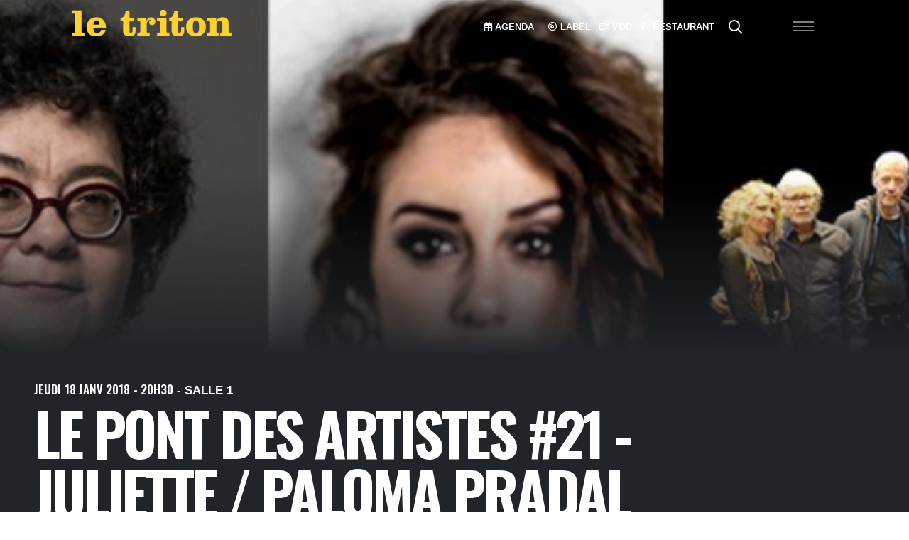

--- FILE ---
content_type: text/html; charset=utf-8
request_url: https://letriton.com/programmation/le-pont-des-artistes-21-juliette-paloma-pradal-les-primitifs-du-futur-2163
body_size: 6323
content:
<!DOCTYPE html>
<html xmlns="http://www.w3.org/1999/xhtml" xml:lang="fr-FR" lang="fr-FR" class="side-header-overlay-full-screen dark side-panel">
<head>
<meta http-equiv="Content-type" content="text/html; charset=UTF-8" />
<title>LE PONT DES ARTISTES #21 - JULIETTE / PALOMA PRADAL / DOMINIQUE CRAVIC & LES PRIMITIFS DU FUTUR | Le Triton</title>
<meta name="viewport" content="width=device-width, initial-scale=1.0">
<meta name="keywords" content="le triton, triton, les lilas, concerts 93, paris, jazz, musiques" />
<meta name="description" content="Le flyer de l'&eacute;mission" />
<meta name="author" content="BD" />
<meta name="generator" content="Kohana" />
<!-- FB comments plugin -->
<meta property="fb:app_id" content="881840015185816" />
<meta property="og:url" content="https://letriton.com/programmation/le-pont-des-artistes-21-juliette-paloma-pradal-les-primitifs-du-futur-2163" />
<meta property="og:title" content="LE PONT DES ARTISTES #21 - JULIETTE / PALOMA PRADAL / DOMINIQUE CRAVIC & LES PRIMITIFS DU FUTUR | Le Triton" />
<meta property="og:description" content="Le flyer de l'&eacute;mission" />
<link rel="shortcut icon" type="image/x-icon" href="/assets/favicon.ico" />
    
<!-- Mobile Metas -->
		<meta name="viewport" content="width=device-width, initial-scale=1, minimum-scale=1.0, shrink-to-fit=no">
		<!-- Web Fonts  -->
		<link id="googleFonts" href="https://fonts.googleapis.com/css?family=Bebas+Neue&family=Oswald&family=Poppins:300,400,500,600,700,800%7CShadows+Into+Light&display=swap" rel="stylesheet" type="text/css">
		<!-- Vendor CSS -->
		<link rel="stylesheet" href="/assets/vendor/bootstrap/css/bootstrap.min.css">

		<link rel="stylesheet" href="/assets/vendor/animate/animate.compat.css">
    <link rel="stylesheet" href="/assets/font-awesome/pro/css/all.min.css">
    
		<link rel="stylesheet" href="/assets/vendor/simple-line-icons/css/simple-line-icons.min.css">
		<link rel="stylesheet" href="/assets/vendor/owl.carousel/assets/owl.carousel.min.css">
		<link rel="stylesheet" href="/assets/vendor/owl.carousel/assets/owl.theme.default.min.css">
		<link rel="stylesheet" href="/assets/vendor/magnific-popup/magnific-popup.min.css">
        <link rel="stylesheet" href="/assets/vendor/locomotive-scroll/locomotive-scroll.min.css">
     
		<!-- Theme CSS -->
		<link rel="stylesheet" href="/assets/css/theme.css">
		<link rel="stylesheet" href="/assets/css/theme-elements.css">
		<link rel="stylesheet" href="/assets/css/theme-blog.css">
		<link rel="stylesheet" href="/assets/css/theme-shop.css">
	

		<!-- Skin CSS -->
		<link id="skinCSS" rel="stylesheet" href="/assets/css/skin.css">
        <link id="styleCSS" rel="stylesheet" href="/assets/css/style.css">
		<!-- Theme Custom CSS -->
		<link rel="stylesheet" href="/assets/css/custom.css">    
    
   
		<script src="/assets/vendor/modernizr/modernizr.min.js"></script>
    

</head>
<body class="" >
    <div class="body "  >
       

	<!--sphider_noindex-->
	 
<div id="header2" class="sticky-wrapper  sticky-wrapper-transparent sticky-wrapper-effect-1-dark sticky-wrapper-effect-1 sticky-wrapper-border-bottom header-transparent header-effect-shrink" data-plugin-sticky data-scroll-sticky data-plugin-options="{'minWidth': 0, 'stickyEffect': 'shrink', 'stickyChangeLogo': true,'stickyStartEffectAt': 100, 'padding': {'top': 0}}">
				<div class="sticky-body ">
					<div class="container-fluid">
						<div class="row align-items-center">
                          
							<div class="col-4">
								<div class="py-2">
									<a href="/">
										<img alt="Le Triton" class=" mx-auto d-block fade-in"  data-appear-animation="fadeInUpShorter" data-appear-animation-delay="200" data-change-src="/assets/i/letriton2.png" data-sticky-width="82" data-sticky-height="40" src="/assets/i/letriton3.png">
									</a>
								</div>
                                
							</div>
                            
                            
                          
                            <div class="col-7 text-end">

								<div class="justify-content-end d-flex">
									<div class="pe-3">
										<ul class="list-inline mt-3 me-4 d-none  d-md-block">
											<li class="list-inline-item me-3">
												<a href="/programmation"  class="btn btn-link-effect-1 btn-link-underline-1 px-0 py-0 bg-transparent bg-color-before-light border-0 text-color-light font-weight-semi-bold text-decoration-none"><i class="far fa-light fa-calendar-days"></i> AGENDA</a>
											</li>
                                             <li class="list-inline-item">
												<a href="https://letriton.com/le-label" target="_blank" class="btn btn-link-effect-1 btn-link-underline-1 px-0 py-0 bg-transparent bg-color-before-light border-0 text-color-light font-weight-semi-bold text-decoration-none"> <i class="far fa-light fa-compact-disc"></i> LABEL</a>
											</li>
											
											<li class="list-inline-item">
												<a href="https://vod.letriton.com" target="_blank" class="btn btn-link-effect-1 btn-link-underline-1 px-0 py-0 bg-transparent bg-color-before-light border-0 text-color-light font-weight-semi-bold text-decoration-none"><i class="far fa-light fa-video"></i> VOD</a>
											</li>
                                           
                                       <li class="list-inline-item me-3">
												<a href="/restaurant" class="btn btn-link-effect-1 btn-link-underline-1 px-0 py-0 bg-transparent bg-color-before-light border-0 text-color-light font-weight-semi-bold text-decoration-none"><i class="far fa-light fa-utensils"></i> RESTAURANT</a>
											</li>
                                            <li class="list-inline-item me-3 header-nav-features-search-reveal">
												<a href="#"  class="btn btn-link-effect-1 btn-link-underline-1 px-0 py-0 bg-transparent bg-color-before-light border-0 text-color-light font-weight-semi-bold text-decoration-none header-nav-features-search-show-icon"><i class="far text-5 fa-light fa-search"></i> </a>
											</li>
										</ul>
									</div>
									<button class="hamburguer-btn hamburguer-btn-light" data-set-active="false">
									<span class="hamburguer">
										<span></span>
										<span></span>
										<span></span>
									</span>
								</button>
								</div>

							</div>
							<div class="col-1 text-end">
								
							</div>
						</div>
                            
                            
						
						</div>
					</div>
      
    <div class="header-nav-features header-nav-features-no-border p-static">
					<div class="header-nav-feature header-nav-features-search header-nav-features-search-reveal header-nav-features-search-reveal-big-search header-nav-features-search-reveal-big-search-full">
						<div class="container">
							<div class="row h-100 d-flex">
								<div class="col h-100 d-flex">
									<form role="search" class="d-flex h-100 w-100" action="/recherche" method="get">
										<div class="big-search-header input-group">
											<input class="form-control text-1" id="headerSearch" name="s" type="search" value="" placeholder="Tapez et appuyez sur entrée...">
											<a href="#" class="header-nav-features-search-hide-icon"><i class="fas fa-times header-nav-top-icon"></i></a>
										</div>
									</form>
								</div>
							</div>
						</div>
					</div>
				</div>
				</div>
			


<header id="header" class="side-header-overlay-full-screen side-header-hide hamburger header__menu " data-plugin-options="{'stickyEnabled': false}" >
				<button class="hamburguer-btn hamburguer-btn-light hamburguer-btn-side-header hamburguer-btn-side-header-overlay active" data-set-active="false">
					<span class="close">
						<span></span>
						<span></span>
					</span>
				</button> 
    <div class="particles-wrapper">
        <div id="particles-2"></div>
    </div>
    
    <div class="container-xxl  vh-100">
        <div class="scrollable colored-slider h-100" data-plugin-scrollable>
									<div class="scrollable-content ">
        <div class="custom-top row">
           <div class="col-lg-12">
			 <div class="bg-transparent border-0 py-0 m-0" >
					<div class="container container-xl-custom">
                        <div class="row  d-block d-sm-none">
                         <img alt="Le Triton" class="anim-hover-rotate-animation img-fluid mx-auto d-block fade-in"   src="/assets/i/Logo_triton_circle_small.png" style="max-width:200px"></div>
						<div class="row">
							<div class="col-sm-6 col-lg-3 text-center px-0 menuTop">
								<a href="/programmation"  class="btn btn-link-effect-1 btn-link-underline-1  text-decoration-none text-color-light text-4 d-block py-3 " data-appear-animation="fadeInRightShorter">
                                <h3 class="mb-0 display-5"> <i class="far fa-thin fa-calendar-days"></i>&nbsp;  AGENDA</h3>
                                   
                               </a>
							</div>
							
							<div class="col-sm-6 col-lg-3 text-center px-0">
								<a href="https://letriton.bandcamp.com/"  class="btn btn-link-effect-1 btn-link-underline-1 text-decoration-none text-color-light text-4 d-block py-3 appear-animation" target="_blank" data-appear-animation="fadeInRightShorter" data-appear-animation-delay="500"> <h3 class="display-5 mb-0"><i class="far fa-thin fa-compact-disc"></i>&nbsp; LABEL</h3></a>
							</div>
							<div class="col-sm-6 col-lg-3 text-center px-0">
								<a href="https://vod.letriton.com/"  class="btn btn-link-effect-1 btn-link-underline-1 text-decoration-none text-color-light text-4 d-block py-3 appear-animation" target="_blank" data-appear-animation="fadeInRightShorter" data-appear-animation-delay="1000">  <h3 class="display-5 mb-0"><i class="far fa-thin fa-video"></i>&nbsp; VOD</h3></a>
							</div>
                            <div class="col-sm-6 col-lg-3 text-center px-0">
								<a href="/restaurant" target="" class="btn btn-link-effect-1 btn-link-underline-1 text-decoration-none text-color-light text-4 d-block py-3 appear-animation"  data-appear-animation="fadeInRightShorter" data-appear-animation-delay="1500"> <h3 class="mb-0 display-5"><i class="far fa-thin fa-utensils"></i>&nbsp; RESTAURANT</h3></a>
							</div>
						</div>
					</div>
				</div>	
               </div>
			</div>	
                                        
                                       
                                        
        <div class="row row2Menu w-100 py-5 mt-5">
				 <div class="d-none d-lg-block col-lg-3 mt-5">
                     <div class="row ">
                                 <a href="/">   <img alt="Le Triton" class="anim-hover-rotate-animation img-fluid mx-auto d-block fade-in"   src="/assets/i/Logo_triton_circle.png"></a>
                     </div>
                     <div class="row">
                         <div class="col">
                         <ul class="social-icons social-icons-nav social-icons-clean-with-border social-icons-lg">
								<li class="social-icons-instagram">
									<a href="https://www.instagram.com/le_triton/" class="" target="_blank" title="Instagram"><i class="fab fa-instagram"></i></a>
								</li>
								<li class="social-icons-youtube mx-2">
									<a href="https://www.youtube.com/channel/UCuBp_CxrHfL0rTKaIB-GO1g" class="" target="_blank" title="Youtube"><i class="fab fa-youtube"></i></a>
								</li>
								<li class="social-icons-facebook">
									<a href="https://www.facebook.com/le.triton" class="" target="_blank" title="Facebook"><i class="fab fa-facebook-f"></i></a>
								</li>
                           
							</ul>
                             <a href="https://692a61d0.sibforms.com/serve/[base64]" target="_blank" class="btn popup-gmaps btn-light btn-outline rounded-0 text-1 font-weight-semibold w-100 mt-3">NEWSLETTER <i class="fa-sharp fa-light fa-newspaper ms-2"></i></a>
                             </div>
                     </div>
                     </div>
          
						
						 <div class="col-lg-9 py-5 mt-5 custom-bottom align-bottom">
                             <div class="row py-5 d-none">
                                 </div>
                             <div class="row h-100">
										<div class="header-nav header-nav-light-text header-nav-links header-nav-links-side-header header-nav-links-vertical header-nav-links-vertical-expand header-nav-click-to-open ">
											<div class="header-nav-main header-nav-main-square header-nav-main-dropdown-no-borders header-nav-main-effect-4 header-nav-main-sub-effect-1 text-align-left">
												<nav>
													
														  
            
<ul id="mainNav" class="nav nav-pills menuLevel1 menuNav menuNav0">
<li class="dropdown menuorder0 menuitem1"><a class="dropdown-item dropdown-toggle" href="/"><strong>Accueil</strong></a></li>
<li class="dropdown menuorder10 menuitem9"><a class="dropdown-item dropdown-toggle" href="#"><strong>Le lieu</strong></a>
<ul class="dropdown-menu menuLevel2 menuNavLe-triton menuNav9">
<li class="dropdown menuorder0 menuitem58"><a class="dropdown-item dropdown-toggle" href="http://visite.letriton.com/index.html?html5=prefer" target="_blank"><strong>Visite Virtuelle</strong></a></li>
<li class="dropdown menuorder10 menuitem25"><a class="dropdown-item dropdown-toggle" href="/le-triton/adhesion-don"><strong>L'association</strong></a></li>
<li class="dropdown menuorder20 menuitem50"><a class="dropdown-item dropdown-toggle" href="/le-triton/les-partenaires"><strong>Les partenaires</strong></a></li>
<li class="dropdown menuorder30 menuitem24"><a class="dropdown-item dropdown-toggle" href="/le-triton/presentation"><strong>Présentation</strong></a></li>
</ul>
</li>
<li class="dropdown menuorder20 menuitem12"><a class="dropdown-item dropdown-toggle" href="#"><strong>Artistes</strong></a>
<ul class="dropdown-menu menuLevel2 menuNavArtistes menuNav12">
<li class="dropdown menuorder0 menuitem15"><a class="dropdown-item dropdown-toggle" href="/artistes/les-groupes"><strong>Les groupes</strong></a></li>
<li class="dropdown menuorder10 menuitem95"><a class="dropdown-item dropdown-toggle" href="/artistes/les-autres-compagnons"><strong>Les compagnons</strong></a></li>
<li class="dropdown menuorder20 menuitem112"><a class="dropdown-item dropdown-toggle" href="/artistes/artistes-associes"><strong>Artistes associés</strong></a></li>
<li class="dropdown menuorder30 menuitem13"><a class="dropdown-item dropdown-toggle" href="/artistes/compagnons"><strong>Les compagnons en résidence</strong></a></li>
</ul>
</li>
<li class="dropdown menuorder30 menuitem111"><a class="dropdown-item dropdown-toggle" href="/actions-culturelles"><strong>Actions Culturelles</strong></a></li>
<li class="dropdown menuorder90 menuitem51"><a class="dropdown-item dropdown-toggle" href="#"><strong>Espace Pro</strong></a>
<ul class="dropdown-menu menuLevel2 menuNavComite menuNav51">
<li class="dropdown menuorder0 menuitem105"><a class="dropdown-item dropdown-toggle" href="/comite/prestations"><strong>Prestations</strong></a></li>
<li class="dropdown menuorder10 menuitem102"><a class="dropdown-item dropdown-toggle" href="http://letriton.com/files/_custom/fiche_tech.pdf" target="_blank"><strong>Fiche technique</strong></a></li>
<li class="dropdown menuorder20 menuitem104"><a class="dropdown-item dropdown-toggle" href="http://letriton.com/files/_custom/devis-de-location.pdf" target="_blank"><strong>Location</strong></a></li>
</ul>
</li>
<li class="dropdown menuorder100 menuitem17"><a class="dropdown-item dropdown-toggle" href="#"><strong>Archives</strong></a>
<ul class="dropdown-menu menuLevel2 menuNavMedias menuNav17">
<li class="dropdown menuorder0 menuitem53"><a class="dropdown-item dropdown-toggle" href="/medias/photos"><strong>Galerie photos</strong></a></li>
<li class="dropdown menuorder10 menuitem29"><a class="dropdown-item dropdown-toggle" href="/medias/brochures"><strong>Brochures</strong></a></li>
<li class="dropdown menuorder20 menuitem48"><a class="dropdown-item dropdown-toggle" href="/medias/presse"><strong>La revue de presse</strong></a></li>
</ul>
</li>
<li class="dropdown menuorder110 menuitem108"><a class="dropdown-item dropdown-toggle" href="#"><strong>Infos pratiques</strong></a>
<ul class="dropdown-menu menuLevel2 menuNavInfos-pratiques menuNav108">
<li class="dropdown menuorder0 menuitem109"><a class="dropdown-item dropdown-toggle" href="/infos-pratiques/acces-horaires"><strong>Accès / horaires</strong></a></li>
<li class="dropdown menuorder10 menuitem110"><a class="dropdown-item dropdown-toggle" href="/infos-pratiques/billetterie"><strong>Billetterie</strong></a></li>
</ul>
</li>
</ul>
															
													
												</nav>
											</div>
										</div>
                                  </div>
                                </div>
                               
								
								
								
					
					
                                        </div>
                                        
                                       
            
            
            
            
            
            
            
            
            
            
            
            
            
            
            </div></div>
  </div>
			</header>




          
			<!--/sphider_noindex-->
		<div role="main" class="main " data-scroll-container >
		<!--sphider_noindex-->
				<!--/sphider_noindex-->	
		  
<div class="bg-dark">
<section class="page-header page-header-modern page-header-background page-header-background-lg parallax overlay overlay-gradient-bottom-content overlay-show  mt-0" data-plugin-parallax data-plugin-options="{'speed': 1.2}" data-image-src="/files/dates/pont-janvier-18.jpg">
				
			
                    

					
				</section>


	<div class="row align-items-center h-100 px-5">
							<div class="col-md-9">
								
                                
                                
                                
                                
                              	<strong class="d-block text-color-light font-weight-semibold text-uppercase text-4 appear-animation" data-appear-animation="fadeIn"  data-appear-animation-delay="600">      
                                			<span class="">jeudi</span>
		<span class=""><span class="day">18</span><span class="month"> janv</span><span class="year"> 2018</span></span>
		                                    			<span class="time"> - 20h30</span>
		                                                              
         - SALLE 1	
		                              
                                
						</strong>
                                
                                
                                
								<h1 class="custom-hero-heading mt-1 appear-animation" data-appear-animation="blurIn" data-appear-animation-delay="300">LE PONT DES ARTISTES #21 - JULIETTE / PALOMA PRADAL / DOMINIQUE CRAVIC & LES PRIMITIFS DU FUTUR                                                                                   	 </h1>
                                                      
                    
                                
								
							</div>
        <div class="col-md-1">
        </div>
             <div class="col-md-2">
            
            
            			
			
		
            
            
            
        </div>
					
						</div>
<section id="about" class="section border-0 bg-quaterly">
				
						<div class="row  align-items-center">
							<div class="col">
								<div class="row">
									<div class="col-md-3 px-5">
										<div class="p-relative">
										
											<img src="/files/dates/thumbs/pont-vig_8.jpg" class="img-fluid " />
										</div>
									</div>
									<div class="col-md-6 pt-5 pt-md-0">
										
                                        
                                        
                                        
                                        
                                        
                                        
                          
                                        
                                        
                                        
                                        
                                        
                                        
                                        
                                        
                                        
                                        
                                        
                                        
                                        
                                        
                                        
                                        
                                        
                                        
                                        
                                        
                                        <div class=" text-4 "><p><a href="/files/_upload/flyer-180118-pda-21-1.jpg" target="_blank">Le flyer de l'&eacute;mission</a></p></div>
                                        <ul class="list-unstyled custom-list-1 text-3-5">
													                                            
                                            
                                               
							
			                             
                                            
                                            
                                            
                                            
                                            
                                            
                                            
                                            
                                            
                                            
                                            
                                            
                                            
                                            <li><a class="lightbox" href="/files/dates/mobile/180118-le-pont-21-1.jpg" data-plugin-options="{'type':'image'}" spellcheck="false">
												Flyer du concert											</a></li>
                                            
                                            										</ul>
									</div>
                                    <div class="col-md-3 px-4">
                                        <div class="row">
                                        
                                        
                                        
                                         
				<span class=" mb-3"><a href="/markers/le-pont-des-artistes-3081"><img class="img-fluid" src="/files/dates/marker/thumbs/le-pont-des-artistes.png" alt="LE PONT DES ARTISTES" /></a></span><br /><br />			
			                                        
                                        </div>
                                        									</div>
								</div>
					
							</div>
						</div>
					
				</section>

    	</div>

<!--sphider_noindex-->
 
<footer id="footer">
    <div class="footer-bg-color-2 footer-bottom-light-border">
					<div class="container">
						<div class="row justify-content-center text-center">
							<div class="col py-5">
								<a href="index.html" class="logo">
									<img alt="Le Triton" src="http://letriton.com/assets/i/triton.png" height="200">
								</a>
							</div>
						</div>
					</div>
				</div>
				<div class="container">
					<div class="row justify-content-center py-4 text-center">
						<div class="col">
							<a class="text-uppercase font-weight-bold text-3 text-color-light icon-aria-expanded-change" data-bs-toggle="collapse" href="#hiddenMap" role="button" aria-expanded="false" aria-controls="hiddenMap">Nous trouver<i class="ms-1 fas fa-chevron-down"></i><i class="ms-1 fas fa-chevron-up"></i></a>
						</div>
					</div>
				</div>
				<div class="collapse" id="hiddenMap">
					<div id="googlemaps" class="google-map map-style-1 m-0" style="height: 475px;"></div>
				</div>
				
				<div class="footer-bg-color-2 footer-bottom-light-border">
					<div class="container pt-1">
					<div class="row py-5 text-center text-lg-start">
						
						<div class="col-md-6 col-lg-4">
							<div class="feature-box feature-box-style-2 float-lg-end d-block d-lg-flex mb-4 mb-lg-0">
								<div class="feature-box-icon">
									<i class="icon-location-pin icons text-color-light"></i>
								</div>
								<div class="feature-box-info ps-1">
                                    <p class="text-color-light font-weight-semibold mb-0">11 bis rue du Coq Français - 93260 LES LILAS</p>
									<p class="text-color-light font-weight-semibold mb-0">Métro Mairie des Lilas</p>
								</div>
							</div>
						</div>
						<div class="col-md-6 col-lg-3">
							<div class="feature-box feature-box-style-2 float-lg-end d-block d-lg-flex mb-4 mb-lg-0">
								<div class="feature-box-icon">
									<i class="icon-call-out icons text-color-light"></i>
								</div>
								<div class="feature-box-info ps-1">
									<h5 class="mb-0 opacity-7 font-weight-light">Billetterie / Renseignements : </h5>
									<a href="tel:+8001234567" class="text-color-light font-weight-semibold text-decoration-none">01 49 72 83 13</a>
								</div>
							</div>
						</div>
						<div class="col-lg-5">
							<div class="feature-box feature-box-style-2 float-lg-end d-block d-lg-flex">
								<div class="feature-box-icon">
									<i class="icon-share icons text-color-light"></i>
								</div>
								<div class="feature-box-info ps-1">
									<h5 class="mb-0 opacity-7 font-weight-light">SUIVEZ NOUS</h5>
									<p class="mb-0">
										<span class="social-icons-facebook"><a href="https://www.facebook.com/le.triton" target="_blank" class="text-color-light font-weight-semibold" title="Facebook"><i class="me-1 fab fa-facebook-f"></i> FACEBOOK</a></span>
										
										<span class="social-icons-instagram ps-3"><a href="https://www.instagram.com/le_triton/" target="_blank" class="text-color-light font-weight-semibold" title="Linkedin"><i class="me-1 fab fa-instagram"></i> INSTAGRAM</a></span>
                                        <span class="social-icons-youtube ps-3"><a href="https://www.youtube.com/channel/UCuBp_CxrHfL0rTKaIB-GO1g" target="_blank" class="text-color-light font-weight-semibold" title="Linkedin"><i class="me-1 fab fa-instagram"></i> YOUTUBE</a></span>
									</p>
								</div>
							</div>
						</div>
					</div>
				</div>
				</div>
				<div class="footer-copyright">
					<div class="container py-2">
						<div class="row py-4">
							<div class="col text-center">
							
								<p>Copyright © Le Triton 2023</p>
							</div>
						</div>
					</div>
				</div>
			</footer><!--/sphider_noindex-->
</div>
    
    <script src="/assets/vendor/plugins/js/plugins.min.js"></script>
		<script src="/assets/vendor/nanoscroller/jquery.nanoscroller.min.js"></script>
        <script src="/assets/vendor/gsap/gsap.min.js"></script>
		<script src="/assets/vendor/gsap/ScrollTrigger.min.js"></script>
    
    <script src="/assets/vendor/particles/particles.min.js"></script>
    
    
		<script src="/assets/vendor/locomotive-scroll/locomotive-scroll.min.js"></script>
    
		<script src="/assets/vendor/magnific-popup/jquery.magnific-popup.min.js"></script>
		<!-- Theme Base, Components and Settings -->
		<script src="/assets/js/theme.js"></script>
    <script src="/assets/js/custom.js"></script>
     <script src="/assets/js/examples.lightboxes.js"></script>
      

		
		<!-- Theme Initialization Files -->
		<script src="/assets/js/theme.init.js"></script>
    <script src="/assets/js/particles.js"></script>
     <script src="https://maps.googleapis.com/maps/api/js?key=AIzaSyCGYKaLgPmiKfWk4YomA4tLXBpONnMX8EU"></script>
		<script>
			/*
			Map Settings
				Find the Latitude and Longitude of your address:
					- https://www.latlong.net/
					- http://www.findlatitudeandlongitude.com/find-address-from-latitude-and-longitude/
			*/
			function initializeGoogleMaps() {
				if( $('#googlemaps').data('initialized') ) {
					return false;
				}
				// Map Markers
				var mapMarkers = [{
					address: "Le Triton",
					html: "<strong>Le Triton</strong><br>11 bis rue du Coq Français",
					icon: {
						image: "img/pin-light.png",
						iconsize: [26, 46],
						iconanchor: [12, 46]
					},
					popup: true
				}];
				// Map Initial Location
				var initLatitude = 48.87842559814453;
				var initLongitude = -2.4149653911590576;
				// Map Extended Settings
				var mapSettings = {
					controls: {
						draggable: (($.browser.mobile) ? false : true),
						panControl: true,
						zoomControl: true,
						mapTypeControl: true,
						scaleControl: true,
						streetViewControl: true,
						overviewMapControl: true
					},
					scrollwheel: false,
					markers: mapMarkers,
					latitude: initLatitude,
					longitude: initLongitude,
					zoom: 13
				};
				var map = $('#googlemaps').gMap(mapSettings),
					mapRef = $('#googlemaps').data('gMap.reference');
				// Styles from https://snazzymaps.com/
				var styles = [{"featureType":"all","elementType":"labels.text.fill","stylers":[{"saturation":36},{"color":"#000000"},{"lightness":40}]},{"featureType":"all","elementType":"labels.text.stroke","stylers":[{"visibility":"on"},{"color":"#000000"},{"lightness":16}]},{"featureType":"all","elementType":"labels.icon","stylers":[{"visibility":"off"}]},{"featureType":"administrative","elementType":"geometry.fill","stylers":[{"color":"#000000"},{"lightness":20}]},{"featureType":"administrative","elementType":"geometry.stroke","stylers":[{"color":"#000000"},{"lightness":17},{"weight":1.2}]},{"featureType":"landscape","elementType":"geometry","stylers":[{"color":"#000000"},{"lightness":20}]},{"featureType":"poi","elementType":"geometry","stylers":[{"color":"#000000"},{"lightness":21}]},{"featureType":"road.highway","elementType":"geometry.fill","stylers":[{"color":"#000000"},{"lightness":17}]},{"featureType":"road.highway","elementType":"geometry.stroke","stylers":[{"color":"#000000"},{"lightness":29},{"weight":0.2}]},{"featureType":"road.arterial","elementType":"geometry","stylers":[{"color":"#000000"},{"lightness":18}]},{"featureType":"road.local","elementType":"geometry","stylers":[{"color":"#000000"},{"lightness":16}]},{"featureType":"transit","elementType":"geometry","stylers":[{"color":"#000000"},{"lightness":19}]},{"featureType":"water","elementType":"geometry","stylers":[{"color":"#000000"},{"lightness":17}]}];
				var styledMap = new google.maps.StyledMapType(styles, {
					name: 'Styled Map'
				});
				mapRef.mapTypes.set('map_style', styledMap);
				mapRef.setMapTypeId('map_style');
				$('#googlemaps').data('initialized', true);
			}
			// Initialize Google Maps when #hiddenMap is shown
			$('#hiddenMap').on('shown.bs.collapse', function () {
				initializeGoogleMaps();
			});
			// Map text-center At
			var mapCenterAt = function(options, e) {
				e.preventDefault();
				$('#googlemaps').gMap("centerAt", options);
			}
		</script>

</body>
</html>


--- FILE ---
content_type: text/html; charset=utf-8
request_url: https://letriton.com/assets/js/examples.lightboxes.js
body_size: 13423
content:
<!DOCTYPE html>
<html xmlns="http://www.w3.org/1999/xhtml" xml:lang="fr-FR" lang="fr-FR" class="side-header-overlay-full-screen dark side-panel">
<head>
<meta http-equiv="Content-type" content="text/html; charset=UTF-8" />
<title>Le Triton</title>
<meta name="viewport" content="width=device-width, initial-scale=1.0">
<meta name="keywords" content="le triton, triton, les lilas, concerts 93, paris, jazz, musiques" />
<meta name="description" content="Le Triton salle de concert aux Lilas" />
<meta name="author" content="BD" />
<meta name="generator" content="Kohana" />
<!-- FB comments plugin -->
<meta property="fb:app_id" content="881840015185816" />
<meta property="og:url" content="https://letriton.com/" />
<meta property="og:title" content="Le Triton" />
<meta property="og:description" content="Le Triton salle de concert aux Lilas" />
<link rel="shortcut icon" type="image/x-icon" href="/assets/favicon.ico" />
    
<!-- Mobile Metas -->
		<meta name="viewport" content="width=device-width, initial-scale=1, minimum-scale=1.0, shrink-to-fit=no">
		<!-- Web Fonts  -->
		<link id="googleFonts" href="https://fonts.googleapis.com/css?family=Bebas+Neue&family=Oswald&family=Poppins:300,400,500,600,700,800%7CShadows+Into+Light&display=swap" rel="stylesheet" type="text/css">
		<!-- Vendor CSS -->
		<link rel="stylesheet" href="/assets/vendor/bootstrap/css/bootstrap.min.css">

		<link rel="stylesheet" href="/assets/vendor/animate/animate.compat.css">
    <link rel="stylesheet" href="/assets/font-awesome/pro/css/all.min.css">
    
		<link rel="stylesheet" href="/assets/vendor/simple-line-icons/css/simple-line-icons.min.css">
		<link rel="stylesheet" href="/assets/vendor/owl.carousel/assets/owl.carousel.min.css">
		<link rel="stylesheet" href="/assets/vendor/owl.carousel/assets/owl.theme.default.min.css">
		<link rel="stylesheet" href="/assets/vendor/magnific-popup/magnific-popup.min.css">
        <link rel="stylesheet" href="/assets/vendor/locomotive-scroll/locomotive-scroll.min.css">
     
		<!-- Theme CSS -->
		<link rel="stylesheet" href="/assets/css/theme.css">
		<link rel="stylesheet" href="/assets/css/theme-elements.css">
		<link rel="stylesheet" href="/assets/css/theme-blog.css">
		<link rel="stylesheet" href="/assets/css/theme-shop.css">
	

		<!-- Skin CSS -->
		<link id="skinCSS" rel="stylesheet" href="/assets/css/skin.css">
        <link id="styleCSS" rel="stylesheet" href="/assets/css/style.css">
		<!-- Theme Custom CSS -->
		<link rel="stylesheet" href="/assets/css/custom.css">    
    
   
		<script src="/assets/vendor/modernizr/modernizr.min.js"></script>
    

</head>
<body class="" >
    <div class="body "  >
       

	<!--sphider_noindex-->
	 
<div id="header2" class="sticky-wrapper  sticky-wrapper-transparent sticky-wrapper-effect-1-dark sticky-wrapper-effect-1 sticky-wrapper-border-bottom header-transparent header-effect-shrink" data-plugin-sticky data-scroll-sticky data-plugin-options="{'minWidth': 0, 'stickyEffect': 'shrink', 'stickyChangeLogo': true,'stickyStartEffectAt': 100, 'padding': {'top': 0}}">
				<div class="sticky-body ">
					<div class="container-fluid">
						<div class="row align-items-center">
                          
							<div class="col-4">
								<div class="py-2">
									<a href="/">
										<img alt="Le Triton" class=" mx-auto d-block fade-in"  data-appear-animation="fadeInUpShorter" data-appear-animation-delay="200" data-change-src="/assets/i/letriton2.png" data-sticky-width="82" data-sticky-height="40" src="/assets/i/letriton3.png">
									</a>
								</div>
                                
							</div>
                            
                            
                          
                            <div class="col-7 text-end">

								<div class="justify-content-end d-flex">
									<div class="pe-3">
										<ul class="list-inline mt-3 me-4 d-none  d-md-block">
											<li class="list-inline-item me-3">
												<a href="/programmation"  class="btn btn-link-effect-1 btn-link-underline-1 px-0 py-0 bg-transparent bg-color-before-light border-0 text-color-light font-weight-semi-bold text-decoration-none"><i class="far fa-light fa-calendar-days"></i> AGENDA</a>
											</li>
                                             <li class="list-inline-item">
												<a href="https://letriton.com/le-label" target="_blank" class="btn btn-link-effect-1 btn-link-underline-1 px-0 py-0 bg-transparent bg-color-before-light border-0 text-color-light font-weight-semi-bold text-decoration-none"> <i class="far fa-light fa-compact-disc"></i> LABEL</a>
											</li>
											
											<li class="list-inline-item">
												<a href="https://vod.letriton.com" target="_blank" class="btn btn-link-effect-1 btn-link-underline-1 px-0 py-0 bg-transparent bg-color-before-light border-0 text-color-light font-weight-semi-bold text-decoration-none"><i class="far fa-light fa-video"></i> VOD</a>
											</li>
                                           
                                       <li class="list-inline-item me-3">
												<a href="/restaurant" class="btn btn-link-effect-1 btn-link-underline-1 px-0 py-0 bg-transparent bg-color-before-light border-0 text-color-light font-weight-semi-bold text-decoration-none"><i class="far fa-light fa-utensils"></i> RESTAURANT</a>
											</li>
                                            <li class="list-inline-item me-3 header-nav-features-search-reveal">
												<a href="#"  class="btn btn-link-effect-1 btn-link-underline-1 px-0 py-0 bg-transparent bg-color-before-light border-0 text-color-light font-weight-semi-bold text-decoration-none header-nav-features-search-show-icon"><i class="far text-5 fa-light fa-search"></i> </a>
											</li>
										</ul>
									</div>
									<button class="hamburguer-btn hamburguer-btn-light" data-set-active="false">
									<span class="hamburguer">
										<span></span>
										<span></span>
										<span></span>
									</span>
								</button>
								</div>

							</div>
							<div class="col-1 text-end">
								
							</div>
						</div>
                            
                            
						
						</div>
					</div>
      
    <div class="header-nav-features header-nav-features-no-border p-static">
					<div class="header-nav-feature header-nav-features-search header-nav-features-search-reveal header-nav-features-search-reveal-big-search header-nav-features-search-reveal-big-search-full">
						<div class="container">
							<div class="row h-100 d-flex">
								<div class="col h-100 d-flex">
									<form role="search" class="d-flex h-100 w-100" action="/recherche" method="get">
										<div class="big-search-header input-group">
											<input class="form-control text-1" id="headerSearch" name="s" type="search" value="" placeholder="Tapez et appuyez sur entrée...">
											<a href="#" class="header-nav-features-search-hide-icon"><i class="fas fa-times header-nav-top-icon"></i></a>
										</div>
									</form>
								</div>
							</div>
						</div>
					</div>
				</div>
				</div>
			


<header id="header" class="side-header-overlay-full-screen side-header-hide hamburger header__menu " data-plugin-options="{'stickyEnabled': false}" >
				<button class="hamburguer-btn hamburguer-btn-light hamburguer-btn-side-header hamburguer-btn-side-header-overlay active" data-set-active="false">
					<span class="close">
						<span></span>
						<span></span>
					</span>
				</button> 
    <div class="particles-wrapper">
        <div id="particles-2"></div>
    </div>
    
    <div class="container-xxl  vh-100">
        <div class="scrollable colored-slider h-100" data-plugin-scrollable>
									<div class="scrollable-content ">
        <div class="custom-top row">
           <div class="col-lg-12">
			 <div class="bg-transparent border-0 py-0 m-0" >
					<div class="container container-xl-custom">
                        <div class="row  d-block d-sm-none">
                         <img alt="Le Triton" class="anim-hover-rotate-animation img-fluid mx-auto d-block fade-in"   src="/assets/i/Logo_triton_circle_small.png" style="max-width:200px"></div>
						<div class="row">
							<div class="col-sm-6 col-lg-3 text-center px-0 menuTop">
								<a href="/programmation"  class="btn btn-link-effect-1 btn-link-underline-1  text-decoration-none text-color-light text-4 d-block py-3 " data-appear-animation="fadeInRightShorter">
                                <h3 class="mb-0 display-5"> <i class="far fa-thin fa-calendar-days"></i>&nbsp;  AGENDA</h3>
                                   
                               </a>
							</div>
							
							<div class="col-sm-6 col-lg-3 text-center px-0">
								<a href="https://letriton.bandcamp.com/"  class="btn btn-link-effect-1 btn-link-underline-1 text-decoration-none text-color-light text-4 d-block py-3 appear-animation" target="_blank" data-appear-animation="fadeInRightShorter" data-appear-animation-delay="500"> <h3 class="display-5 mb-0"><i class="far fa-thin fa-compact-disc"></i>&nbsp; LABEL</h3></a>
							</div>
							<div class="col-sm-6 col-lg-3 text-center px-0">
								<a href="https://vod.letriton.com/"  class="btn btn-link-effect-1 btn-link-underline-1 text-decoration-none text-color-light text-4 d-block py-3 appear-animation" target="_blank" data-appear-animation="fadeInRightShorter" data-appear-animation-delay="1000">  <h3 class="display-5 mb-0"><i class="far fa-thin fa-video"></i>&nbsp; VOD</h3></a>
							</div>
                            <div class="col-sm-6 col-lg-3 text-center px-0">
								<a href="/restaurant" target="" class="btn btn-link-effect-1 btn-link-underline-1 text-decoration-none text-color-light text-4 d-block py-3 appear-animation"  data-appear-animation="fadeInRightShorter" data-appear-animation-delay="1500"> <h3 class="mb-0 display-5"><i class="far fa-thin fa-utensils"></i>&nbsp; RESTAURANT</h3></a>
							</div>
						</div>
					</div>
				</div>	
               </div>
			</div>	
                                        
                                       
                                        
        <div class="row row2Menu w-100 py-5 mt-5">
				 <div class="d-none d-lg-block col-lg-3 mt-5">
                     <div class="row ">
                                 <a href="/">   <img alt="Le Triton" class="anim-hover-rotate-animation img-fluid mx-auto d-block fade-in"   src="/assets/i/Logo_triton_circle.png"></a>
                     </div>
                     <div class="row">
                         <div class="col">
                         <ul class="social-icons social-icons-nav social-icons-clean-with-border social-icons-lg">
								<li class="social-icons-instagram">
									<a href="https://www.instagram.com/le_triton/" class="" target="_blank" title="Instagram"><i class="fab fa-instagram"></i></a>
								</li>
								<li class="social-icons-youtube mx-2">
									<a href="https://www.youtube.com/channel/UCuBp_CxrHfL0rTKaIB-GO1g" class="" target="_blank" title="Youtube"><i class="fab fa-youtube"></i></a>
								</li>
								<li class="social-icons-facebook">
									<a href="https://www.facebook.com/le.triton" class="" target="_blank" title="Facebook"><i class="fab fa-facebook-f"></i></a>
								</li>
                           
							</ul>
                             <a href="https://692a61d0.sibforms.com/serve/[base64]" target="_blank" class="btn popup-gmaps btn-light btn-outline rounded-0 text-1 font-weight-semibold w-100 mt-3">NEWSLETTER <i class="fa-sharp fa-light fa-newspaper ms-2"></i></a>
                             </div>
                     </div>
                     </div>
          
						
						 <div class="col-lg-9 py-5 mt-5 custom-bottom align-bottom">
                             <div class="row py-5 d-none">
                                 </div>
                             <div class="row h-100">
										<div class="header-nav header-nav-light-text header-nav-links header-nav-links-side-header header-nav-links-vertical header-nav-links-vertical-expand header-nav-click-to-open ">
											<div class="header-nav-main header-nav-main-square header-nav-main-dropdown-no-borders header-nav-main-effect-4 header-nav-main-sub-effect-1 text-align-left">
												<nav>
													
														  
            
<ul id="mainNav" class="nav nav-pills menuLevel1 menuNav menuNav0">
<li class="dropdown menuorder0 sel menuitem1"><a class="dropdown-item dropdown-toggle" href="/"><strong>Accueil</strong></a></li>
<li class="dropdown menuorder10 menuitem9"><a class="dropdown-item dropdown-toggle" href="#"><strong>Le lieu</strong></a>
<ul class="dropdown-menu menuLevel2 menuNavLe-triton menuNav9">
<li class="dropdown menuorder0 menuitem58"><a class="dropdown-item dropdown-toggle" href="http://visite.letriton.com/index.html?html5=prefer" target="_blank"><strong>Visite Virtuelle</strong></a></li>
<li class="dropdown menuorder10 menuitem25"><a class="dropdown-item dropdown-toggle" href="/le-triton/adhesion-don"><strong>L'association</strong></a></li>
<li class="dropdown menuorder20 menuitem50"><a class="dropdown-item dropdown-toggle" href="/le-triton/les-partenaires"><strong>Les partenaires</strong></a></li>
<li class="dropdown menuorder30 menuitem24"><a class="dropdown-item dropdown-toggle" href="/le-triton/presentation"><strong>Présentation</strong></a></li>
</ul>
</li>
<li class="dropdown menuorder20 menuitem12"><a class="dropdown-item dropdown-toggle" href="#"><strong>Artistes</strong></a>
<ul class="dropdown-menu menuLevel2 menuNavArtistes menuNav12">
<li class="dropdown menuorder0 menuitem15"><a class="dropdown-item dropdown-toggle" href="/artistes/les-groupes"><strong>Les groupes</strong></a></li>
<li class="dropdown menuorder10 menuitem95"><a class="dropdown-item dropdown-toggle" href="/artistes/les-autres-compagnons"><strong>Les compagnons</strong></a></li>
<li class="dropdown menuorder20 menuitem112"><a class="dropdown-item dropdown-toggle" href="/artistes/artistes-associes"><strong>Artistes associés</strong></a></li>
<li class="dropdown menuorder30 menuitem13"><a class="dropdown-item dropdown-toggle" href="/artistes/compagnons"><strong>Les compagnons en résidence</strong></a></li>
</ul>
</li>
<li class="dropdown menuorder30 menuitem111"><a class="dropdown-item dropdown-toggle" href="/actions-culturelles"><strong>Actions Culturelles</strong></a></li>
<li class="dropdown menuorder90 menuitem51"><a class="dropdown-item dropdown-toggle" href="#"><strong>Espace Pro</strong></a>
<ul class="dropdown-menu menuLevel2 menuNavComite menuNav51">
<li class="dropdown menuorder0 menuitem105"><a class="dropdown-item dropdown-toggle" href="/comite/prestations"><strong>Prestations</strong></a></li>
<li class="dropdown menuorder10 menuitem102"><a class="dropdown-item dropdown-toggle" href="http://letriton.com/files/_custom/fiche_tech.pdf" target="_blank"><strong>Fiche technique</strong></a></li>
<li class="dropdown menuorder20 menuitem104"><a class="dropdown-item dropdown-toggle" href="http://letriton.com/files/_custom/devis-de-location.pdf" target="_blank"><strong>Location</strong></a></li>
</ul>
</li>
<li class="dropdown menuorder100 menuitem17"><a class="dropdown-item dropdown-toggle" href="#"><strong>Archives</strong></a>
<ul class="dropdown-menu menuLevel2 menuNavMedias menuNav17">
<li class="dropdown menuorder0 menuitem53"><a class="dropdown-item dropdown-toggle" href="/medias/photos"><strong>Galerie photos</strong></a></li>
<li class="dropdown menuorder10 menuitem29"><a class="dropdown-item dropdown-toggle" href="/medias/brochures"><strong>Brochures</strong></a></li>
<li class="dropdown menuorder20 menuitem48"><a class="dropdown-item dropdown-toggle" href="/medias/presse"><strong>La revue de presse</strong></a></li>
</ul>
</li>
<li class="dropdown menuorder110 menuitem108"><a class="dropdown-item dropdown-toggle" href="#"><strong>Infos pratiques</strong></a>
<ul class="dropdown-menu menuLevel2 menuNavInfos-pratiques menuNav108">
<li class="dropdown menuorder0 menuitem109"><a class="dropdown-item dropdown-toggle" href="/infos-pratiques/acces-horaires"><strong>Accès / horaires</strong></a></li>
<li class="dropdown menuorder10 menuitem110"><a class="dropdown-item dropdown-toggle" href="/infos-pratiques/billetterie"><strong>Billetterie</strong></a></li>
</ul>
</li>
</ul>
															
													
												</nav>
											</div>
										</div>
                                  </div>
                                </div>
                               
								
								
								
					
					
                                        </div>
                                        
                                       
            
            
            
            
            
            
            
            
            
            
            
            
            
            
            </div></div>
  </div>
			</header>




          
			<!--/sphider_noindex-->
		<div role="main" class="main " data-scroll-container >
		<!--sphider_noindex-->
				<div id="msg">
			<p class="message error"><span class="msg"> Unable to find a route to match the URI: assets/js/examples.lightboxes.js</span></p>		</div>
				<!--/sphider_noindex-->	
		
    
				<div class="owl-carousel-wrapper" style="height: 100vh">
					<div class="owl-carousel dots-inside dots-horizontal-center show-dots-hover nav-inside nav-inside-plus nav-dark nav-md nav-font-size-md show-nav-hover mb-0" data-plugin-options="{'responsive': {'0': {'items': 1}, '479': {'items': 1}, '768': {'items': 1}, '979': {'items': 1}, '1199': {'items': 1}}, 'loop': false, 'autoHeight': false, 'margin': 0, 'dots': true, 'dotsVerticalOffset': '-75px', 'nav': true, 'animateIn': 'fadeIn', 'animateOut': 'fadeOut', 'mouseDrag': true, 'touchDrag': false, 'pullDrag': true, 'autoplay': true, 'autoplayTimeout': 5000, 'autoplayHoverPause': true, 'rewind': true}">
    <div class="position-relative overlay overlay-show overlay-op-3 pt-5" style="background-image: url(files/highlight/visuel-cd-christophe-monniot-hypersensitivity.jpg); background-size: cover; background-position: center; height: calc(100vh - 98px)">
	<div class=" position-relative z-index-3 h-100">
								<div class="row justify-content-center align-items-center h-100">
                                    
                                    <div class="col-9">
						
								<h1 class="custom-hero-heading mt-1 appear-animation animated blurIn appear-animation-visible" data-appear-animation="blurIn" data-plugin-options="{'minWindowWidth': 0}" data-appear-animation-delay="300" style="animation-delay: 300ms;">CHRISTOPHE MONNIOT QUARTET "HYPERSENSITIVITY"</h1>
								<strong class="d-block text-color-light text-6 mt-1 appear-animation animated fadeIn appear-animation-visible" data-appear-animation="fadeIn" data-plugin-options="{'minWindowWidth': 0}" data-appear-animation-delay="800" style="animation-delay: 800ms;">Nouvel album</strong><strong class="d-block text-color-primary font-weight-semibold text-3 mt-2 appear-animation animated fadeIn appear-animation-visible" data-appear-animation="fadeIn" data-plugin-options="{'minWindowWidth': 0}" data-appear-animation-delay="1000" style="animation-delay: 1000ms;">
                                            <a href="https://christophemonniot-letriton.bandcamp.com/album/hypersensitivity?label=1462167348&tab=music" class="btn rounded-0  btn-primary  font-weight-bold text-3 px-5 py-3 appear-animation" data-appear-animation="fadeInUpShorter" data-appear-animation-delay="1800">Je commande !</a>       
                                        </strong>					
							</div>
                                    
                                    
								
								</div>
							</div>	</div>

    <div class="position-relative overlay overlay-show overlay-op-3 pt-5" style="background-image: url(files/highlight/magma-banniere-concert---copie_1.png); background-size: cover; background-position: center; height: calc(100vh - 98px)">
	<div class=" position-relative z-index-3 h-100">
								<div class="row justify-content-center align-items-center h-100">
                                    
                                    <div class="col-9">
						
								<h1 class="custom-hero-heading mt-1 appear-animation animated blurIn appear-animation-visible" data-appear-animation="blurIn" data-plugin-options="{'minWindowWidth': 0}" data-appear-animation-delay="300" style="animation-delay: 300ms;">MAGMA ZEUHL KOMMANDÖH</h1>
								<strong class="d-block text-color-light text-6 mt-1 appear-animation animated fadeIn appear-animation-visible" data-appear-animation="fadeIn" data-plugin-options="{'minWindowWidth': 0}" data-appear-animation-delay="800" style="animation-delay: 800ms;">Il reste quelques places "debout" pour les cinq concerts exclusifs de Magma, du&nbsp;27 au 31 janvier au Triton&nbsp;!
R&eacute;servez au 01 49 72 83 13</strong><strong class="d-block text-color-primary font-weight-semibold text-3 mt-2 appear-animation animated fadeIn appear-animation-visible" data-appear-animation="fadeIn" data-plugin-options="{'minWindowWidth': 0}" data-appear-animation-delay="1000" style="animation-delay: 1000ms;">
                                                   
                                        </strong>					
							</div>
                                    
                                    
								
								</div>
							</div>	</div>

    <div class="position-relative overlay overlay-show overlay-op-3 pt-5" style="background-image: url(files/highlight/post-restaurant.png); background-size: cover; background-position: center; height: calc(100vh - 98px)">
	<div class=" position-relative z-index-3 h-100">
								<div class="row justify-content-center align-items-center h-100">
                                    
                                    <div class="col-9">
						
								<h1 class="custom-hero-heading mt-1 appear-animation animated blurIn appear-animation-visible" data-appear-animation="blurIn" data-plugin-options="{'minWindowWidth': 0}" data-appear-animation-delay="300" style="animation-delay: 300ms;">Venez découvrir le RESTOBAR du Triton</h1>
								<strong class="d-block text-color-light text-6 mt-1 appear-animation animated fadeIn appear-animation-visible" data-appear-animation="fadeIn" data-plugin-options="{'minWindowWidth': 0}" data-appear-animation-delay="800" style="animation-delay: 800ms;"></strong><strong class="d-block text-color-primary font-weight-semibold text-3 mt-2 appear-animation animated fadeIn appear-animation-visible" data-appear-animation="fadeIn" data-plugin-options="{'minWindowWidth': 0}" data-appear-animation-delay="1000" style="animation-delay: 1000ms;">
                                            <a href="https://booking.letriton.com/" class="btn rounded-0  btn-primary  font-weight-bold text-3 px-5 py-3 appear-animation" data-appear-animation="fadeInUpShorter" data-appear-animation-delay="1800">Réservez votre table</a>       
                                        </strong>					
							</div>
                                    
                                    
								
								</div>
							</div>	</div>

    <div class="position-relative overlay overlay-show overlay-op-3 pt-5" style="background-image: url(files/highlight/facing-bliss-1400x1400---2.jpg); background-size: cover; background-position: center; height: calc(100vh - 98px)">
	<div class=" position-relative z-index-3 h-100">
								<div class="row justify-content-center align-items-center h-100">
                                    
                                    <div class="col-9">
						
								<h1 class="custom-hero-heading mt-1 appear-animation animated blurIn appear-animation-visible" data-appear-animation="blurIn" data-plugin-options="{'minWindowWidth': 0}" data-appear-animation-delay="300" style="animation-delay: 300ms;">RÉGIS HUBY SEXTET "BLISS"</h1>
								<strong class="d-block text-color-light text-6 mt-1 appear-animation animated fadeIn appear-animation-visible" data-appear-animation="fadeIn" data-plugin-options="{'minWindowWidth': 0}" data-appear-animation-delay="800" style="animation-delay: 800ms;"></strong><strong class="d-block text-color-primary font-weight-semibold text-3 mt-2 appear-animation animated fadeIn appear-animation-visible" data-appear-animation="fadeIn" data-plugin-options="{'minWindowWidth': 0}" data-appear-animation-delay="1000" style="animation-delay: 1000ms;">
                                            <a href="https://regis-huby-letriton.bandcamp.com/album/bliss" class="btn rounded-0  btn-primary  font-weight-bold text-3 px-5 py-3 appear-animation" data-appear-animation="fadeInUpShorter" data-appear-animation-delay="1800">Je commande !</a>       
                                        </strong>					
							</div>
                                    
                                    
								
								</div>
							</div>	</div>

</div></div><div id="fb-root"></div>
<script async defer crossorigin="anonymous" src="https://connect.facebook.net/en_GB/sdk.js#xfbml=1&version=v19.0" nonce="4iR3A5CN"></script>
<div class="bg-color-darken">
 <section class="section bg-quaternary border-0 py-0 m-0" >
					<div class="container container-xl-custom">
						<div class="row custom-borders-divider-style-1">
                            <div class="col-lg-1">
								
							</div>
							<div class="col-sm-6 col-lg-2 text-center px-0">
								<a href="/programmation"  class="custom-home1-hover-effect text-decoration-none text-color-light text-4 d-block py-3 " data-appear-animation="fadeInRightShorter">
                                    <img class="icon-animated " width="40" height="40" src="assets/vendor/linea-icons/linea-music/icons/loudspeaker.svg" alt="" data-icon data-plugin-options="{'color': '#FFF', 'animated': true, 'delay': 0, 'strokeBased': true, 'type': 'sync'}" /> CONCERTS</a>
							</div>
							<div class="col-sm-6 col-lg-2 text-center px-0">
								<a href="/restaurant" target="" class="custom-home1-hover-effect text-decoration-none text-color-light text-4 d-block py-3 appear-animation"  data-appear-animation="fadeInRightShorter" data-appear-animation-delay="500"> <img class="icon-animated " width="40" height="40" src="assets/vendor/linea-icons/linea-basic/icons/cup.svg" alt="" data-icon data-plugin-options="{'color': '#FFF', 'animated': true, 'delay': 500, 'strokeBased': true, 'type': 'sync'}" /> RESTAURANT</a>
							</div>
                            
							<div class="col-sm-6 col-lg-2 text-center px-0">
								<a href="https://letriton.com/le-label"  class="custom-home1-hover-effect text-decoration-none text-color-light text-4 d-block py-3 appear-animation" target="_blank" data-appear-animation="fadeInRightShorter" data-appear-animation-delay="1000"> <img class="icon-animated " width="40" height="40" src="assets/vendor/linea-icons/linea-music/icons/record.svg" alt="" data-icon data-plugin-options="{'color': '#FFF', 'animated': true, 'delay': 1000, 'strokeBased': true, 'type': 'sync'}" />  LABEL</a>
							</div>
							<div class="col-sm-6 col-lg-2 text-center px-0">
								<a href="https://vod.letriton.com/"  class="custom-home1-hover-effect text-decoration-none text-color-light text-4 d-block py-3 appear-animation" target="_blank" data-appear-animation="fadeInRightShorter" data-appear-animation-delay="1500"> <img class="icon-animated " width="40" height="40" src="assets/vendor/linea-icons/linea-basic/icons/video.svg" alt="" data-icon data-plugin-options="{'color': '#FFF', 'animated': true, 'delay': 1500, 'strokeBased': true, 'type': 'sync'}" />  VOD</a>
							</div>
                            	<div class="col-sm-6 col-lg-2 text-center px-0">
								<a href="/actions-culturelles"  class="custom-home1-hover-effect text-decoration-none text-color-light text-4 d-block py-3 appear-animation" data-appear-animation="fadeInRightShorter" data-appear-animation-delay="1000"> <img class="icon-animated " width="40" height="40" src="assets/vendor/linea-icons/linea-music/icons/diapason.svg" alt="" data-icon data-plugin-options="{'color': '#FFF', 'animated': true, 'delay': 1000, 'strokeBased': true, 'type': 'sync'}" />  ACTIONS CULTURELLES</a>
							</div>
                            <div class="col-lg-1">
								
							</div>
						</div>
					</div>
				</section>

 <section id="agenda" class="section border-0 bg-primary text-dark m-0 p-0 " >
                    	
                <div class="row pt-5" >
									<div class="col-12 text-center">
										<h2 class="display-1 text-uppercase mb-0 text-dark text-oswald" >
											Agenda
										</h2>
									</div>
								</div>
				
			<div class="row pt-5">
		
					
				</div>
                    <div class="container">
				
					<div class="row">
						<div class="col">
							<div class="carousel-half-full-width-wrapper carousel-half-full-width-right">
								<div class="owl-carousel owl-theme carousel-half-full-width-right nav-bottom nav-bottom-align-left nav-style-1 nav-dark nav-font-size-lg mb-0" data-plugin-options="{'responsive': {'0': {'items': 1}, '768': {'items': 2}, '992': {'items': 3}, '1200': {'items': 3}}, 'loop': false, 'nav': true, 'dots': false, 'margin': 20}">
                                   
                                    
     <div class=" custom-thumb-info-style-1 thumb-info thumb-info-no-borders thumb-info-lighten thumb-info-bottom-info  thumb-info-bottom-info-show-more thumb-info-no-zoom thumb-info-hide-wrapper-bg l0 t0">
         <div class="thumb-info-wrapper overlay overlay-show recent-posts overlay-op-2">
		
			<img src="/files/dates/thumbs/photo-anna-genard-carre.jpg" class="img-fluid " alt="" />   
             <div class="date p-absolute z-index-2 top-10 right-10 me-0 ms-2 ps-1 pt-1">
												<div class="day bg-primary font-weight-extra-bold py-2 text-color-dark">17</div>
												<div class="month font-weight-bold text-2 text-uppercase bg-color-quaternary text-color-primary line-height-9 text-default w-100 top-2 d-block py-0"><div class="text-1">Jan</div></div>
											</div>
             <div class="thumb-info-title bg-transparent">
              
                           
				
				 <span class="bg-color-primary text-uppercase p-1 text-color-dark">Expos au Triton</span><br /> 		
			                 
                   <div class="row p-2"></div>  
										<div class="thumb-info-inner line-height-1 custom-font-size-1 text-color-light custom-font-primary">EXPOSITION D'ANNA GENARD</div>
				                 <div class="thumb-info-type opacity-7 text-transform-none line-height-1 custom-font-size-1 text-color-primary text-2 custom-font-primary">SCULPTURES TEXTILES</div>
			  
                 
										<div class="thumb-info-show-more-content">
											<p class="text-1 line-height-9 my-3">
                                            
                                            		<span class="date dateInterval nameDay">du <span class="nameDay">samedi </span><span class="adate"><span class="day">17</span> <span class="month">janv</span></span> au <span class="nameDay nameDayEnd">samedi </span><span class="adate"><span class="day">7</span><span class="month"> fév</span><span class="year"> 2026</span></span></span>
							<span class="time"> - 18h00</span>
						<span class="placeName"><span>- Le Triton</span></span>
		                                            
                                            
                                            
                                            </p>
                                            <a href="/programmation/exposition-d-anna-genard-3307" class="btn rounded-0  btn-primary btn-lg mb-2"><i class="fa-solid fa-solid fa-info text-4 position-relative  top-1 me-1"></i> Informations</a>
                                            
                                            			<p class="dateCategories">
						</p>
			                                            
										</div>
									</div>
			
		
		</div>
	

	<div class="sep"></div>
</div>

     <div class=" custom-thumb-info-style-1 thumb-info thumb-info-no-borders thumb-info-lighten thumb-info-bottom-info  thumb-info-bottom-info-show-more thumb-info-no-zoom thumb-info-hide-wrapper-bg l1 t1">
         <div class="thumb-info-wrapper overlay overlay-show recent-posts overlay-op-2">
		
			<img src="/files/dates/thumbs/symboldemagma.svg_3.png" class="img-fluid " alt="" />   
             <div class="date p-absolute z-index-2 top-10 right-10 me-0 ms-2 ps-1 pt-1">
												<div class="day bg-primary font-weight-extra-bold py-2 text-color-dark">30</div>
												<div class="month font-weight-bold text-2 text-uppercase bg-color-quaternary text-color-primary line-height-9 text-default w-100 top-2 d-block py-0"><div class="text-1">Jan</div></div>
											</div>
             <div class="thumb-info-title bg-transparent">
              
                           
				
				 <span class="bg-color-primary text-uppercase p-1 text-color-dark">CONCERT IMMERSIF</span><br /> 		
			                 
                   <div class="row p-2"></div>  
										<div class="thumb-info-inner line-height-1 custom-font-size-1 text-color-light custom-font-primary">MAGMA</div>
				                 <div class="thumb-info-type opacity-7 text-transform-none line-height-1 custom-font-size-1 text-color-primary text-2 custom-font-primary">ZEUHL KOMMANDÖH</div>
			  
                 
										<div class="thumb-info-show-more-content">
											<p class="text-1 line-height-9 my-3">
                                            
                                            		<span class="titleDay">vendredi</span>
		<span class=""><span class="day">30</span><span class="month"> janv</span><span class="year"> 2026</span></span>
							<span class="time"> - 20h30</span>
						<span class="placeName"><span>- Le Triton</span></span>
		                                            
                                            
                                            
                                            </p>
                                            <a href="/programmation/magma-3291" class="btn rounded-0  btn-primary btn-lg mb-2"><i class="fa-solid fa-solid fa-info text-4 position-relative  top-1 me-1"></i> Informations</a>
                                            
                                                                                        
                                            
                                            

                                            <a href="https://www.fnacspectacles.com/event/zeuhl-kommandoh-le-triton-les-lilas-20859354/" target="_blank" class="btn btn-outline btn-primary btn-lg rounded-0  mb-2"><i class="fa-solid fa-ticket text-4 position-relative top-1 me-1"></i> Billetterie</a>
										
                                            				<p class="dateCategories">
						</p>
			                                            
										</div>
									</div>
			
		
		</div>
	

	<div class="sep"></div>
</div>

     <div class=" custom-thumb-info-style-1 thumb-info thumb-info-no-borders thumb-info-lighten thumb-info-bottom-info  thumb-info-bottom-info-show-more thumb-info-no-zoom thumb-info-hide-wrapper-bg l0 t2">
         <div class="thumb-info-wrapper overlay overlay-show recent-posts overlay-op-2">
		
			<img src="/files/dates/thumbs/symboldemagma.svg_4.png" class="img-fluid " alt="" />   
             <div class="date p-absolute z-index-2 top-10 right-10 me-0 ms-2 ps-1 pt-1">
												<div class="day bg-primary font-weight-extra-bold py-2 text-color-dark">31</div>
												<div class="month font-weight-bold text-2 text-uppercase bg-color-quaternary text-color-primary line-height-9 text-default w-100 top-2 d-block py-0"><div class="text-1">Jan</div></div>
											</div>
             <div class="thumb-info-title bg-transparent">
              
                           
				
				 <span class="bg-color-primary text-uppercase p-1 text-color-dark">CONCERT IMMERSIF</span><br /> 		
			                 
                   <div class="row p-2"></div>  
										<div class="thumb-info-inner line-height-1 custom-font-size-1 text-color-light custom-font-primary">MAGMA</div>
				                 <div class="thumb-info-type opacity-7 text-transform-none line-height-1 custom-font-size-1 text-color-primary text-2 custom-font-primary">ZEUHL KOMMANDÖH</div>
			  
                 
										<div class="thumb-info-show-more-content">
											<p class="text-1 line-height-9 my-3">
                                            
                                            		<span class="titleDay">samedi</span>
		<span class=""><span class="day">31</span><span class="month"> janv</span><span class="year"> 2026</span></span>
							<span class="time"> - 20h30</span>
						<span class="placeName"><span>- Le Triton</span></span>
		                                            
                                            
                                            
                                            </p>
                                            <a href="/programmation/magma-3292" class="btn rounded-0  btn-primary btn-lg mb-2"><i class="fa-solid fa-solid fa-info text-4 position-relative  top-1 me-1"></i> Informations</a>
                                            
                                                                                        
                                            
                                            

                                            <a href="https://www.fnacspectacles.com/event/zeuhl-kommandoh-le-triton-les-lilas-20859365/" target="_blank" class="btn btn-outline btn-primary btn-lg rounded-0  mb-2"><i class="fa-solid fa-ticket text-4 position-relative top-1 me-1"></i> Billetterie</a>
										
                                            				<p class="dateCategories">
						</p>
			                                            
										</div>
									</div>
			
		
		</div>
	

	<div class="sep"></div>
</div>

     <div class=" custom-thumb-info-style-1 thumb-info thumb-info-no-borders thumb-info-lighten thumb-info-bottom-info  thumb-info-bottom-info-show-more thumb-info-no-zoom thumb-info-hide-wrapper-bg l1 t0">
         <div class="thumb-info-wrapper overlay overlay-show recent-posts overlay-op-2">
		
			<img src="/files/dates/thumbs/chassol-chicago-carre--boris-memmi.jpg" class="img-fluid " alt="" />   
             <div class="date p-absolute z-index-2 top-10 right-10 me-0 ms-2 ps-1 pt-1">
												<div class="day bg-primary font-weight-extra-bold py-2 text-color-dark">05</div>
												<div class="month font-weight-bold text-2 text-uppercase bg-color-quaternary text-color-primary line-height-9 text-default w-100 top-2 d-block py-0"><div class="text-1">Feb</div></div>
											</div>
             <div class="thumb-info-title bg-transparent">
              
                           
		                 
                   <div class="row p-2"></div>  
										<div class="thumb-info-inner line-height-1 custom-font-size-1 text-color-light custom-font-primary">CHASSOL</div>
				                 <div class="thumb-info-type opacity-7 text-transform-none line-height-1 custom-font-size-1 text-color-primary text-2 custom-font-primary">RÉPÉTITION PUBLIQUE</div>
			  
                 
										<div class="thumb-info-show-more-content">
											<p class="text-1 line-height-9 my-3">
                                            
                                            		<span class="titleDay">jeudi</span>
		<span class=""><span class="day">5</span><span class="month"> fév</span><span class="year"> 2026</span></span>
							<span class="time"> - 20h30</span>
						<span class="placeName"><span>- Le Triton</span></span>
		                                            
                                            
                                            
                                            </p>
                                            <a href="/programmation/repetition-publique-3295" class="btn rounded-0  btn-primary btn-lg mb-2"><i class="fa-solid fa-solid fa-info text-4 position-relative  top-1 me-1"></i> Informations</a>
                                            
                                                                                        
                                            
                                            

                                            <a href="https://www.fnacspectacles.com/event/chassol-repetitions-publiques-le-triton-les-lilas-20959514/#tab=" target="_blank" class="btn btn-outline btn-primary btn-lg rounded-0  mb-2"><i class="fa-solid fa-ticket text-4 position-relative top-1 me-1"></i> Billetterie</a>
										
                                            				<p class="dateCategories">
						</p>
			                                            
										</div>
									</div>
			
		
		</div>
	

	<div class="sep"></div>
</div>

     <div class=" custom-thumb-info-style-1 thumb-info thumb-info-no-borders thumb-info-lighten thumb-info-bottom-info  thumb-info-bottom-info-show-more thumb-info-no-zoom thumb-info-hide-wrapper-bg l0 t1">
         <div class="thumb-info-wrapper overlay overlay-show recent-posts overlay-op-2">
		
			<img src="/files/dates/thumbs/photo-pochette-lifetimes-yvan--peurduloup.jpg" class="img-fluid " alt="" />   
             <div class="date p-absolute z-index-2 top-10 right-10 me-0 ms-2 ps-1 pt-1">
												<div class="day bg-primary font-weight-extra-bold py-2 text-color-dark">06</div>
												<div class="month font-weight-bold text-2 text-uppercase bg-color-quaternary text-color-primary line-height-9 text-default w-100 top-2 d-block py-0"><div class="text-1">Feb</div></div>
											</div>
             <div class="thumb-info-title bg-transparent">
              
                           
		                 
                   <div class="row p-2"></div>  
										<div class="thumb-info-inner line-height-1 custom-font-size-1 text-color-light custom-font-primary">YVAN ROBILLIARD</div>
				                 <div class="thumb-info-type opacity-7 text-transform-none line-height-1 custom-font-size-1 text-color-primary text-2 custom-font-primary">HEARTBEAT TRIO</div>
			  
                 
										<div class="thumb-info-show-more-content">
											<p class="text-1 line-height-9 my-3">
                                            
                                            		<span class="titleDay">vendredi</span>
		<span class=""><span class="day">6</span><span class="month"> fév</span><span class="year"> 2026</span></span>
							<span class="time"> - 20h30</span>
						<span class="placeName"><span>- Le Triton</span></span>
		                                            
                                            
                                            
                                            </p>
                                            <a href="/programmation/yvan-robilliard-3312" class="btn rounded-0  btn-primary btn-lg mb-2"><i class="fa-solid fa-solid fa-info text-4 position-relative  top-1 me-1"></i> Informations</a>
                                            
                                                                                        
                                            
                                            

                                            <a href="https://www.fnacspectacles.com/event/yvan-robilliard-heartbeat-trio-le-triton-les-lilas-20997873/#tab=" target="_blank" class="btn btn-outline btn-primary btn-lg rounded-0  mb-2"><i class="fa-solid fa-ticket text-4 position-relative top-1 me-1"></i> Billetterie</a>
										
                                            				<p class="dateCategories">
						</p>
			                                            
										</div>
									</div>
			
		
		</div>
	

	<div class="sep"></div>
</div>

     <div class=" custom-thumb-info-style-1 thumb-info thumb-info-no-borders thumb-info-lighten thumb-info-bottom-info  thumb-info-bottom-info-show-more thumb-info-no-zoom thumb-info-hide-wrapper-bg l1 t2">
         <div class="thumb-info-wrapper overlay overlay-show recent-posts overlay-op-2">
		
			<img src="/files/dates/thumbs/caron-foch.jpg" class="img-fluid " alt="" />   
             <div class="date p-absolute z-index-2 top-10 right-10 me-0 ms-2 ps-1 pt-1">
												<div class="day bg-primary font-weight-extra-bold py-2 text-color-dark">07</div>
												<div class="month font-weight-bold text-2 text-uppercase bg-color-quaternary text-color-primary line-height-9 text-default w-100 top-2 d-block py-0"><div class="text-1">Feb</div></div>
											</div>
             <div class="thumb-info-title bg-transparent">
              
                           
		                 
                   <div class="row p-2"></div>  
										<div class="thumb-info-inner line-height-1 custom-font-size-1 text-color-light custom-font-primary">ÉLISE CARON & PHILIPPE FOCH</div>
				                 <div class="thumb-info-type opacity-7 text-transform-none line-height-1 custom-font-size-1 text-color-primary text-2 custom-font-primary">ANIMINIMAL</div>
			  
                 
										<div class="thumb-info-show-more-content">
											<p class="text-1 line-height-9 my-3">
                                            
                                            		<span class="titleDay">samedi</span>
		<span class=""><span class="day">7</span><span class="month"> fév</span><span class="year"> 2026</span></span>
							<span class="time"> - 20h30</span>
						<span class="placeName"><span>- Le Triton</span></span>
		                                            
                                            
                                            
                                            </p>
                                            <a href="/programmation/elise-caron-philippe-foch-3313" class="btn rounded-0  btn-primary btn-lg mb-2"><i class="fa-solid fa-solid fa-info text-4 position-relative  top-1 me-1"></i> Informations</a>
                                            
                                                                                        
                                            
                                            

                                            <a href="https://www.fnacspectacles.com/event/elise-caron-philippe-foch-animinimal-le-triton-les-lilas-20997874/#tab=" target="_blank" class="btn btn-outline btn-primary btn-lg rounded-0  mb-2"><i class="fa-solid fa-ticket text-4 position-relative top-1 me-1"></i> Billetterie</a>
										
                                            				<p class="dateCategories">
						</p>
			                                            
										</div>
									</div>
			
		
		</div>
	

	<div class="sep"></div>
</div>

     <div class=" custom-thumb-info-style-1 thumb-info thumb-info-no-borders thumb-info-lighten thumb-info-bottom-info  thumb-info-bottom-info-show-more thumb-info-no-zoom thumb-info-hide-wrapper-bg l0 t0">
         <div class="thumb-info-wrapper overlay overlay-show recent-posts overlay-op-2">
		
			<img src="/files/dates/thumbs/photo-1--christophe-charpenel.jpg" class="img-fluid " alt="" />   
             <div class="date p-absolute z-index-2 top-10 right-10 me-0 ms-2 ps-1 pt-1">
												<div class="day bg-primary font-weight-extra-bold py-2 text-color-dark">12</div>
												<div class="month font-weight-bold text-2 text-uppercase bg-color-quaternary text-color-primary line-height-9 text-default w-100 top-2 d-block py-0"><div class="text-1">Feb</div></div>
											</div>
             <div class="thumb-info-title bg-transparent">
              
                           
		                 
                   <div class="row p-2"></div>  
										<div class="thumb-info-inner line-height-1 custom-font-size-1 text-color-light custom-font-primary">CHRISTOPHE MONNIOT & DIDIER ITHURSARRY</div>
				                 <div class="thumb-info-type opacity-7 text-transform-none line-height-1 custom-font-size-1 text-color-primary text-2 custom-font-primary">HYMNES À L'AMOUR</div>
			  
                 
										<div class="thumb-info-show-more-content">
											<p class="text-1 line-height-9 my-3">
                                            
                                            		<span class="titleDay">jeudi</span>
		<span class=""><span class="day">12</span><span class="month"> fév</span><span class="year"> 2026</span></span>
							<span class="time"> - 20h30</span>
						<span class="placeName"><span>- Le Triton</span></span>
		                                            
                                            
                                            
                                            </p>
                                            <a href="/programmation/christophe-monniot-didier-ithursarry-3299" class="btn rounded-0  btn-primary btn-lg mb-2"><i class="fa-solid fa-solid fa-info text-4 position-relative  top-1 me-1"></i> Informations</a>
                                            
                                                                                        
                                            
                                            

                                            <a href="https://www.fnacspectacles.com/event/christophe-monniot-didier-ithursarry-hymnes-a-lamour-le-triton-les-lilas-20974050/" target="_blank" class="btn btn-outline btn-primary btn-lg rounded-0  mb-2"><i class="fa-solid fa-ticket text-4 position-relative top-1 me-1"></i> Billetterie</a>
										
                                            				<p class="dateCategories">
						</p>
			                                            
										</div>
									</div>
			
		
		</div>
	

	<div class="sep"></div>
</div>

     <div class=" custom-thumb-info-style-1 thumb-info thumb-info-no-borders thumb-info-lighten thumb-info-bottom-info  thumb-info-bottom-info-show-more thumb-info-no-zoom thumb-info-hide-wrapper-bg l1 t1">
         <div class="thumb-info-wrapper overlay overlay-show recent-posts overlay-op-2">
		
			<img src="/files/dates/thumbs/photo-carree.jpg" class="img-fluid " alt="" />   
             <div class="date p-absolute z-index-2 top-10 right-10 me-0 ms-2 ps-1 pt-1">
												<div class="day bg-primary font-weight-extra-bold py-2 text-color-dark">13</div>
												<div class="month font-weight-bold text-2 text-uppercase bg-color-quaternary text-color-primary line-height-9 text-default w-100 top-2 d-block py-0"><div class="text-1">Feb</div></div>
											</div>
             <div class="thumb-info-title bg-transparent">
              
                           
				
				 <span class="bg-color-primary text-uppercase p-1 text-color-dark">CONCERT IMMERSIF</span><br /> 		
			                 
                   <div class="row p-2"></div>  
										<div class="thumb-info-inner line-height-1 custom-font-size-1 text-color-light custom-font-primary">YOM x CECCALDI</div>
				                 <div class="thumb-info-type opacity-7 text-transform-none line-height-1 custom-font-size-1 text-color-primary text-2 custom-font-primary">LE RYTHME DU SILENCE</div>
			  
                 
										<div class="thumb-info-show-more-content">
											<p class="text-1 line-height-9 my-3">
                                            
                                            		<span class="titleDay">vendredi</span>
		<span class=""><span class="day">13</span><span class="month"> fév</span><span class="year"> 2026</span></span>
							<span class="time"> - 20h30</span>
						<span class="placeName"><span>- Le Triton</span></span>
		                                            
                                            
                                            
                                            </p>
                                            <a href="/programmation/yom-x-ceccaldi-3294" class="btn rounded-0  btn-primary btn-lg mb-2"><i class="fa-solid fa-solid fa-info text-4 position-relative  top-1 me-1"></i> Informations</a>
                                            
                                                                                        
                                            
                                            

                                            <a href="https://www.fnacspectacles.com/event/yom-x-ceccaldi-le-rythme-du-silence-le-triton-les-lilas-20918343/" target="_blank" class="btn btn-outline btn-primary btn-lg rounded-0  mb-2"><i class="fa-solid fa-ticket text-4 position-relative top-1 me-1"></i> Billetterie</a>
										
                                            				<p class="dateCategories">
						</p>
			                                            
										</div>
									</div>
			
		
		</div>
	

	<div class="sep"></div>
</div>

     <div class=" custom-thumb-info-style-1 thumb-info thumb-info-no-borders thumb-info-lighten thumb-info-bottom-info  thumb-info-bottom-info-show-more thumb-info-no-zoom thumb-info-hide-wrapper-bg l0 t2">
         <div class="thumb-info-wrapper overlay overlay-show recent-posts overlay-op-2">
		
			<img src="/files/dates/thumbs/riccardo--petra-kremer-driess.jpg" class="img-fluid " alt="" />   
             <div class="date p-absolute z-index-2 top-10 right-10 me-0 ms-2 ps-1 pt-1">
												<div class="day bg-primary font-weight-extra-bold py-2 text-color-dark">14</div>
												<div class="month font-weight-bold text-2 text-uppercase bg-color-quaternary text-color-primary line-height-9 text-default w-100 top-2 d-block py-0"><div class="text-1">Feb</div></div>
											</div>
             <div class="thumb-info-title bg-transparent">
              
                           
		                 
                   <div class="row p-2"></div>  
										<div class="thumb-info-inner line-height-1 custom-font-size-1 text-color-light custom-font-primary">RICCARDO DEL FRA PRÉSENTE :</div>
				                 <div class="thumb-info-type opacity-7 text-transform-none line-height-1 custom-font-size-1 text-color-primary text-2 custom-font-primary">SWEET (COMIC) VALENTINE</div>
			  
                 
										<div class="thumb-info-show-more-content">
											<p class="text-1 line-height-9 my-3">
                                            
                                            		<span class="titleDay">samedi</span>
		<span class=""><span class="day">14</span><span class="month"> fév</span><span class="year"> 2026</span></span>
							<span class="time"> - 20h30</span>
						<span class="placeName"><span>- Le Triton</span></span>
		                                            
                                            
                                            
                                            </p>
                                            <a href="/programmation/riccardo-del-fra-presente-3305" class="btn rounded-0  btn-primary btn-lg mb-2"><i class="fa-solid fa-solid fa-info text-4 position-relative  top-1 me-1"></i> Informations</a>
                                            
                                                                                        
                                            
                                            

                                            <a href="https://www.fnacspectacles.com/event/riccardo-del-fra-sweet-comic-valentine-le-triton-les-lilas-20983113/#tab=" target="_blank" class="btn btn-outline btn-primary btn-lg rounded-0  mb-2"><i class="fa-solid fa-ticket text-4 position-relative top-1 me-1"></i> Billetterie</a>
										
                                            				<p class="dateCategories">
						</p>
			                                            
										</div>
									</div>
			
		
		</div>
	

	<div class="sep"></div>
</div>

     <div class=" custom-thumb-info-style-1 thumb-info thumb-info-no-borders thumb-info-lighten thumb-info-bottom-info  thumb-info-bottom-info-show-more thumb-info-no-zoom thumb-info-hide-wrapper-bg l1 t0">
         <div class="thumb-info-wrapper overlay overlay-show recent-posts overlay-op-2">
		
			<img src="/files/dates/thumbs/letouvet-gat-gomez-besson.jpg" class="img-fluid " alt="" />   
             <div class="date p-absolute z-index-2 top-10 right-10 me-0 ms-2 ps-1 pt-1">
												<div class="day bg-primary font-weight-extra-bold py-2 text-color-dark">18</div>
												<div class="month font-weight-bold text-2 text-uppercase bg-color-quaternary text-color-primary line-height-9 text-default w-100 top-2 d-block py-0"><div class="text-1">Feb</div></div>
											</div>
             <div class="thumb-info-title bg-transparent">
              
                           
				
				 <span class="bg-color-primary text-uppercase p-1 text-color-dark">Pianos Croisés</span><br /> 		
			                 
                   <div class="row p-2"></div>  
										<div class="thumb-info-inner line-height-1 custom-font-size-1 text-color-light custom-font-primary">LETOUVET / GAT / GOMEZ / BESSON</div>
				                 <div class="thumb-info-type opacity-7 text-transform-none line-height-1 custom-font-size-1 text-color-primary text-2 custom-font-primary">PIANOS CROISÉS</div>
			  
                 
										<div class="thumb-info-show-more-content">
											<p class="text-1 line-height-9 my-3">
                                            
                                            		<span class="titleDay">mercredi</span>
		<span class=""><span class="day">18</span><span class="month"> fév</span><span class="year"> 2026</span></span>
							<span class="time"> - 20h30</span>
						<span class="placeName"><span>- Le Triton</span></span>
		                                            
                                            
                                            
                                            </p>
                                            <a href="/programmation/letouvet-gat-gomez-besson-3314" class="btn rounded-0  btn-primary btn-lg mb-2"><i class="fa-solid fa-solid fa-info text-4 position-relative  top-1 me-1"></i> Informations</a>
                                            
                                                                                        
                                            
                                            

                                            <a href="https://www.fnacspectacles.com/event/letouvet-gat-gomez-besson-piano-croises-le-triton-les-lilas-20997875/" target="_blank" class="btn btn-outline btn-primary btn-lg rounded-0  mb-2"><i class="fa-solid fa-ticket text-4 position-relative top-1 me-1"></i> Billetterie</a>
										
                                            				<p class="dateCategories">
						</p>
			                                            
										</div>
									</div>
			
		
		</div>
	

	<div class="sep"></div>
</div>

     <div class=" custom-thumb-info-style-1 thumb-info thumb-info-no-borders thumb-info-lighten thumb-info-bottom-info  thumb-info-bottom-info-show-more thumb-info-no-zoom thumb-info-hide-wrapper-bg l0 t1">
         <div class="thumb-info-wrapper overlay overlay-show recent-posts overlay-op-2">
		
			<img src="/files/dates/thumbs/moussay---delbecq-modif.jpg" class="img-fluid " alt="" />   
             <div class="date p-absolute z-index-2 top-10 right-10 me-0 ms-2 ps-1 pt-1">
												<div class="day bg-primary font-weight-extra-bold py-2 text-color-dark">19</div>
												<div class="month font-weight-bold text-2 text-uppercase bg-color-quaternary text-color-primary line-height-9 text-default w-100 top-2 d-block py-0"><div class="text-1">Feb</div></div>
											</div>
             <div class="thumb-info-title bg-transparent">
              
                           
				
				 <span class="bg-color-primary text-uppercase p-1 text-color-dark">Pianos Croisés</span><br /> 		
			                 
                   <div class="row p-2"></div>  
										<div class="thumb-info-inner line-height-1 custom-font-size-1 text-color-light custom-font-primary">BENJAMIN MOUSSAY & BENOÎT DELBECQ</div>
				                 <div class="thumb-info-type opacity-7 text-transform-none line-height-1 custom-font-size-1 text-color-primary text-2 custom-font-primary">PIANOS CROISÉS</div>
			  
                 
										<div class="thumb-info-show-more-content">
											<p class="text-1 line-height-9 my-3">
                                            
                                            		<span class="titleDay">jeudi</span>
		<span class=""><span class="day">19</span><span class="month"> fév</span><span class="year"> 2026</span></span>
							<span class="time"> - 20h30</span>
						<span class="placeName"><span>- Le Triton</span></span>
		                                            
                                            
                                            
                                            </p>
                                            <a href="/programmation/benjamin-moussay-benoit-delbecq-3306" class="btn rounded-0  btn-primary btn-lg mb-2"><i class="fa-solid fa-solid fa-info text-4 position-relative  top-1 me-1"></i> Informations</a>
                                            
                                                                                        
                                            
                                            

                                            <a href="https://www.fnacspectacles.com/event/benjamin-moussay-benoit-delbecq-pianos-croises-le-triton-les-lilas-20983797/#tab=" target="_blank" class="btn btn-outline btn-primary btn-lg rounded-0  mb-2"><i class="fa-solid fa-ticket text-4 position-relative top-1 me-1"></i> Billetterie</a>
										
                                            				<p class="dateCategories">
						</p>
			                                            
										</div>
									</div>
			
		
		</div>
	

	<div class="sep"></div>
</div>

     <div class=" custom-thumb-info-style-1 thumb-info thumb-info-no-borders thumb-info-lighten thumb-info-bottom-info  thumb-info-bottom-info-show-more thumb-info-no-zoom thumb-info-hide-wrapper-bg l1 t2">
         <div class="thumb-info-wrapper overlay overlay-show recent-posts overlay-op-2">
		
			<img src="/files/dates/thumbs/eliez-olivesi.jpg" class="img-fluid " alt="" />   
             <div class="date p-absolute z-index-2 top-10 right-10 me-0 ms-2 ps-1 pt-1">
												<div class="day bg-primary font-weight-extra-bold py-2 text-color-dark">20</div>
												<div class="month font-weight-bold text-2 text-uppercase bg-color-quaternary text-color-primary line-height-9 text-default w-100 top-2 d-block py-0"><div class="text-1">Feb</div></div>
											</div>
             <div class="thumb-info-title bg-transparent">
              
                           
				
				 <span class="bg-color-primary text-uppercase p-1 text-color-dark">Pianos Croisés</span><br /> 		
			                 
                   <div class="row p-2"></div>  
										<div class="thumb-info-inner line-height-1 custom-font-size-1 text-color-light custom-font-primary">THIERRY ELIEZ & LEÏLA OLIVESI</div>
				                 <div class="thumb-info-type opacity-7 text-transform-none line-height-1 custom-font-size-1 text-color-primary text-2 custom-font-primary">PIANOS CROISÉS</div>
			  
                 
										<div class="thumb-info-show-more-content">
											<p class="text-1 line-height-9 my-3">
                                            
                                            		<span class="titleDay">vendredi</span>
		<span class=""><span class="day">20</span><span class="month"> fév</span><span class="year"> 2026</span></span>
							<span class="time"> - 20h30</span>
						<span class="placeName"><span>- Le Triton</span></span>
		                                            
                                            
                                            
                                            </p>
                                            <a href="/programmation/thierry-eliez-leila-olivesi-3330" class="btn rounded-0  btn-primary btn-lg mb-2"><i class="fa-solid fa-solid fa-info text-4 position-relative  top-1 me-1"></i> Informations</a>
                                            
                                                                                        
                                            
                                            

                                            <a href="https://www.fnacspectacles.com/event/thierry-eliez-leila-olivesi-pianos-croises-le-triton-les-lilas-21102788/#tab=" target="_blank" class="btn btn-outline btn-primary btn-lg rounded-0  mb-2"><i class="fa-solid fa-ticket text-4 position-relative top-1 me-1"></i> Billetterie</a>
										
                                            				<p class="dateCategories">
						</p>
			                                            
										</div>
									</div>
			
		
		</div>
	

	<div class="sep"></div>
</div>

     <div class=" custom-thumb-info-style-1 thumb-info thumb-info-no-borders thumb-info-lighten thumb-info-bottom-info  thumb-info-bottom-info-show-more thumb-info-no-zoom thumb-info-hide-wrapper-bg l0 t0">
         <div class="thumb-info-wrapper overlay overlay-show recent-posts overlay-op-2">
		
			<img src="/files/dates/thumbs/zygel---tepfer.jpg" class="img-fluid " alt="" />   
             <div class="date p-absolute z-index-2 top-10 right-10 me-0 ms-2 ps-1 pt-1">
												<div class="day bg-primary font-weight-extra-bold py-2 text-color-dark">21</div>
												<div class="month font-weight-bold text-2 text-uppercase bg-color-quaternary text-color-primary line-height-9 text-default w-100 top-2 d-block py-0"><div class="text-1">Feb</div></div>
											</div>
             <div class="thumb-info-title bg-transparent">
              
                           
				
				 <span class="bg-color-primary text-uppercase p-1 text-color-dark">Pianos Croisés</span><br /> 		
			                 
                   <div class="row p-2"></div>  
										<div class="thumb-info-inner line-height-1 custom-font-size-1 text-color-light custom-font-primary">JEAN-FRANÇOIS ZYGEL & DAN TEPFER</div>
				                 <div class="thumb-info-type opacity-7 text-transform-none line-height-1 custom-font-size-1 text-color-primary text-2 custom-font-primary">PIANOS CROISÉS</div>
			  
                 
										<div class="thumb-info-show-more-content">
											<p class="text-1 line-height-9 my-3">
                                            
                                            		<span class="titleDay">samedi</span>
		<span class=""><span class="day">21</span><span class="month"> fév</span><span class="year"> 2026</span></span>
							<span class="time"> - 20h30</span>
						<span class="placeName"><span>- Le Triton</span></span>
		                                            
                                            
                                            
                                            </p>
                                            <a href="/programmation/jean-francois-zygel-dan-tepfer-3301" class="btn rounded-0  btn-primary btn-lg mb-2"><i class="fa-solid fa-solid fa-info text-4 position-relative  top-1 me-1"></i> Informations</a>
                                            
                                                                                        
                                            
                                            

                                            <a href="https://www.fnacspectacles.com/event/jean-francois-zygel-dan-tepfer-pianos-croises-le-triton-les-lilas-20975284/#tab=" target="_blank" class="btn btn-outline btn-primary btn-lg rounded-0  mb-2"><i class="fa-solid fa-ticket text-4 position-relative top-1 me-1"></i> Billetterie</a>
										
                                            				<p class="dateCategories">
						</p>
			                                            
										</div>
									</div>
			
		
		</div>
	

	<div class="sep"></div>
</div>

     <div class=" custom-thumb-info-style-1 thumb-info thumb-info-no-borders thumb-info-lighten thumb-info-bottom-info  thumb-info-bottom-info-show-more thumb-info-no-zoom thumb-info-hide-wrapper-bg l1 t1">
         <div class="thumb-info-wrapper overlay overlay-show recent-posts overlay-op-2">
		
			<img src="/files/dates/thumbs/solo-hd--cecil-mathieu.jpg" class="img-fluid " alt="" />   
             <div class="date p-absolute z-index-2 top-10 right-10 me-0 ms-2 ps-1 pt-1">
												<div class="day bg-primary font-weight-extra-bold py-2 text-color-dark">27</div>
												<div class="month font-weight-bold text-2 text-uppercase bg-color-quaternary text-color-primary line-height-9 text-default w-100 top-2 d-block py-0"><div class="text-1">Feb</div></div>
											</div>
             <div class="thumb-info-title bg-transparent">
              
                           
		                 
                   <div class="row p-2"></div>  
										<div class="thumb-info-inner line-height-1 custom-font-size-1 text-color-light custom-font-primary">BRUNO ANGELINI SOLO</div>
				                 <div class="thumb-info-type opacity-7 text-transform-none line-height-1 custom-font-size-1 text-color-primary text-2 custom-font-primary">ALONE TOGETHER !</div>
			  
                 
										<div class="thumb-info-show-more-content">
											<p class="text-1 line-height-9 my-3">
                                            
                                            		<span class="titleDay">vendredi</span>
		<span class=""><span class="day">27</span><span class="month"> fév</span><span class="year"> 2026</span></span>
							<span class="time"> - 20h30</span>
						<span class="placeName"><span>- Le Triton</span></span>
		                                            
                                            
                                            
                                            </p>
                                            <a href="/programmation/bruno-angelini-solo-3300" class="btn rounded-0  btn-primary btn-lg mb-2"><i class="fa-solid fa-solid fa-info text-4 position-relative  top-1 me-1"></i> Informations</a>
                                            
                                                                                        
                                            
                                            

                                            <a href="https://www.fnacspectacles.com/event/bruno-angelini-solo-alone-together-le-triton-les-lilas-20979577/" target="_blank" class="btn btn-outline btn-primary btn-lg rounded-0  mb-2"><i class="fa-solid fa-ticket text-4 position-relative top-1 me-1"></i> Billetterie</a>
										
                                            				<p class="dateCategories">
						</p>
			                                            
										</div>
									</div>
			
		
		</div>
	

	<div class="sep"></div>
</div>

     <div class=" custom-thumb-info-style-1 thumb-info thumb-info-no-borders thumb-info-lighten thumb-info-bottom-info  thumb-info-bottom-info-show-more thumb-info-no-zoom thumb-info-hide-wrapper-bg l0 t2">
         <div class="thumb-info-wrapper overlay overlay-show recent-posts overlay-op-2">
		
			<img src="/files/dates/thumbs/jbm6872-copie--jb-millot.jpg" class="img-fluid " alt="" />   
             <div class="date p-absolute z-index-2 top-10 right-10 me-0 ms-2 ps-1 pt-1">
												<div class="day bg-primary font-weight-extra-bold py-2 text-color-dark">28</div>
												<div class="month font-weight-bold text-2 text-uppercase bg-color-quaternary text-color-primary line-height-9 text-default w-100 top-2 d-block py-0"><div class="text-1">Feb</div></div>
											</div>
             <div class="thumb-info-title bg-transparent">
              
                           
		                 
                   <div class="row p-2"></div>  
										<div class="thumb-info-inner line-height-1 custom-font-size-1 text-color-light custom-font-primary">EMMANUEL BEX SOLO</div>
				                 <div class="thumb-info-type opacity-7 text-transform-none line-height-1 custom-font-size-1 text-color-primary text-2 custom-font-primary">EMMANUEL ET VOUS...</div>
			  
                 
										<div class="thumb-info-show-more-content">
											<p class="text-1 line-height-9 my-3">
                                            
                                            		<span class="titleDay">samedi</span>
		<span class=""><span class="day">28</span><span class="month"> fév</span><span class="year"> 2026</span></span>
							<span class="time"> - 20h30</span>
						<span class="placeName"><span>- Le Triton</span></span>
		                                            
                                            
                                            
                                            </p>
                                            <a href="/programmation/emmanuel-bex-solo-3302" class="btn rounded-0  btn-primary btn-lg mb-2"><i class="fa-solid fa-solid fa-info text-4 position-relative  top-1 me-1"></i> Informations</a>
                                            
                                                                                        
                                            
                                            

                                            <a href="https://www.fnacspectacles.com/event/emmanuel-bex-emmanuel-bex-solo-emmanuel-et-vous-le-triton-les-lilas-20975578/#tab=" target="_blank" class="btn btn-outline btn-primary btn-lg rounded-0  mb-2"><i class="fa-solid fa-ticket text-4 position-relative top-1 me-1"></i> Billetterie</a>
										
                                            				<p class="dateCategories">
						</p>
			                                            
										</div>
									</div>
			
		
		</div>
	

	<div class="sep"></div>
</div>

     <div class=" custom-thumb-info-style-1 thumb-info thumb-info-no-borders thumb-info-lighten thumb-info-bottom-info  thumb-info-bottom-info-show-more thumb-info-no-zoom thumb-info-hide-wrapper-bg l1 t0">
         <div class="thumb-info-wrapper overlay overlay-show recent-posts overlay-op-2">
		
			<img src="/files/dates/thumbs/michele-rabbia-trio.jpg" class="img-fluid " alt="" />   
             <div class="date p-absolute z-index-2 top-10 right-10 me-0 ms-2 ps-1 pt-1">
												<div class="day bg-primary font-weight-extra-bold py-2 text-color-dark">06</div>
												<div class="month font-weight-bold text-2 text-uppercase bg-color-quaternary text-color-primary line-height-9 text-default w-100 top-2 d-block py-0"><div class="text-1">Mar</div></div>
											</div>
             <div class="thumb-info-title bg-transparent">
              
                           
				
				 <span class="bg-color-primary text-uppercase p-1 text-color-dark">CONCERT IMMERSIF</span><br /> 		
			                 
                   <div class="row p-2"></div>  
										<div class="thumb-info-inner line-height-1 custom-font-size-1 text-color-light custom-font-primary">MOONRASH</div>
				                 <div class="thumb-info-type opacity-7 text-transform-none line-height-1 custom-font-size-1 text-color-primary text-2 custom-font-primary">RABBIA / ZACH / FORGET</div>
			  
                 
										<div class="thumb-info-show-more-content">
											<p class="text-1 line-height-9 my-3">
                                            
                                            		<span class="titleDay">vendredi</span>
		<span class=""><span class="day">6</span><span class="month"> mars</span><span class="year"> 2026</span></span>
							<span class="time"> - 20h30</span>
						<span class="placeName"><span>- Le Triton</span></span>
		                                            
                                            
                                            
                                            </p>
                                            <a href="/programmation/michele-rabbia-ingar-zach-invitent-nathalie-forget-3309" class="btn rounded-0  btn-primary btn-lg mb-2"><i class="fa-solid fa-solid fa-info text-4 position-relative  top-1 me-1"></i> Informations</a>
                                            
                                                                                        
                                            
                                            

                                            <a href="https://www.fnacspectacles.com/event/michele-rabbia-ingar-zach-invitent-nathalie-forget-le-triton-les-lilas-20995422/#tab=" target="_blank" class="btn btn-outline btn-primary btn-lg rounded-0  mb-2"><i class="fa-solid fa-ticket text-4 position-relative top-1 me-1"></i> Billetterie</a>
										
                                            				<p class="dateCategories">
						</p>
			                                            
										</div>
									</div>
			
		
		</div>
	

	<div class="sep"></div>
</div>

     <div class=" custom-thumb-info-style-1 thumb-info thumb-info-no-borders thumb-info-lighten thumb-info-bottom-info  thumb-info-bottom-info-show-more thumb-info-no-zoom thumb-info-hide-wrapper-bg l0 t1">
         <div class="thumb-info-wrapper overlay overlay-show recent-posts overlay-op-2">
		
			<img src="/files/dates/thumbs/bruno-ducret-trio.jpg" class="img-fluid " alt="" />   
             <div class="date p-absolute z-index-2 top-10 right-10 me-0 ms-2 ps-1 pt-1">
												<div class="day bg-primary font-weight-extra-bold py-2 text-color-dark">07</div>
												<div class="month font-weight-bold text-2 text-uppercase bg-color-quaternary text-color-primary line-height-9 text-default w-100 top-2 d-block py-0"><div class="text-1">Mar</div></div>
											</div>
             <div class="thumb-info-title bg-transparent">
              
                           
		                 
                   <div class="row p-2"></div>  
										<div class="thumb-info-inner line-height-1 custom-font-size-1 text-color-light custom-font-primary">BRUNO DUCRET TRIO</div>
				                 <div class="thumb-info-type opacity-7 text-transform-none line-height-1 custom-font-size-1 text-color-primary text-2 custom-font-primary">CATASTROPHES</div>
			  
                 
										<div class="thumb-info-show-more-content">
											<p class="text-1 line-height-9 my-3">
                                            
                                            		<span class="titleDay">samedi</span>
		<span class=""><span class="day">7</span><span class="month"> mars</span><span class="year"> 2026</span></span>
							<span class="time"> - 20h30</span>
						<span class="placeName"><span>- Le Triton</span></span>
		                                            
                                            
                                            
                                            </p>
                                            <a href="/programmation/bruno-ducret-trio-3310" class="btn rounded-0  btn-primary btn-lg mb-2"><i class="fa-solid fa-solid fa-info text-4 position-relative  top-1 me-1"></i> Informations</a>
                                            
                                                                                        
                                            
                                            

                                            <a href="https://www.fnacspectacles.com/event/bruno-ducret-trio-catastrophes-le-triton-les-lilas-20992701/#tab=" target="_blank" class="btn btn-outline btn-primary btn-lg rounded-0  mb-2"><i class="fa-solid fa-ticket text-4 position-relative top-1 me-1"></i> Billetterie</a>
										
                                            				<p class="dateCategories">
						</p>
			                                            
										</div>
									</div>
			
		
		</div>
	

	<div class="sep"></div>
</div>

     <div class=" custom-thumb-info-style-1 thumb-info thumb-info-no-borders thumb-info-lighten thumb-info-bottom-info  thumb-info-bottom-info-show-more thumb-info-no-zoom thumb-info-hide-wrapper-bg l1 t2">
         <div class="thumb-info-wrapper overlay overlay-show recent-posts overlay-op-2">
		
			<img src="/files/dates/thumbs/selection-laurent-d-ext.-4874--malena-marquez.jpg" class="img-fluid " alt="" />   
             <div class="date p-absolute z-index-2 top-10 right-10 me-0 ms-2 ps-1 pt-1">
												<div class="day bg-primary font-weight-extra-bold py-2 text-color-dark">13</div>
												<div class="month font-weight-bold text-2 text-uppercase bg-color-quaternary text-color-primary line-height-9 text-default w-100 top-2 d-block py-0"><div class="text-1">Mar</div></div>
											</div>
             <div class="thumb-info-title bg-transparent">
              
                           
		                 
                   <div class="row p-2"></div>  
										<div class="thumb-info-inner line-height-1 custom-font-size-1 text-color-light custom-font-primary">KILTER</div>
				                 <div class="thumb-info-type opacity-7 text-transform-none line-height-1 custom-font-size-1 text-color-primary text-2 custom-font-primary">LAURENT DAVID, ED ROSENBERG III & KENNY GROHOWSKI</div>
			  
                 
										<div class="thumb-info-show-more-content">
											<p class="text-1 line-height-9 my-3">
                                            
                                            		<span class="titleDay">vendredi</span>
		<span class=""><span class="day">13</span><span class="month"> mars</span><span class="year"> 2026</span></span>
							<span class="time"> - 20h30</span>
						<span class="placeName"><span>- Le Triton</span></span>
		                                            
                                            
                                            
                                            </p>
                                            <a href="/programmation/laurent-david-ed-rosenberg-iii-kenny-grohowski-3316" class="btn rounded-0  btn-primary btn-lg mb-2"><i class="fa-solid fa-solid fa-info text-4 position-relative  top-1 me-1"></i> Informations</a>
                                            
                                                                                        
                                            
                                            

                                            <a href="https://www.fnacspectacles.com/event/kilter-laurent-david-ed-rosenberg-iii-kenny-grohowski-le-triton-les-lilas-20997956/#tab=" target="_blank" class="btn btn-outline btn-primary btn-lg rounded-0  mb-2"><i class="fa-solid fa-ticket text-4 position-relative top-1 me-1"></i> Billetterie</a>
										
                                            				<p class="dateCategories">
						</p>
			                                            
										</div>
									</div>
			
		
		</div>
	

	<div class="sep"></div>
</div>

     <div class=" custom-thumb-info-style-1 thumb-info thumb-info-no-borders thumb-info-lighten thumb-info-bottom-info  thumb-info-bottom-info-show-more thumb-info-no-zoom thumb-info-hide-wrapper-bg l0 t0">
         <div class="thumb-info-wrapper overlay overlay-show recent-posts overlay-op-2">
		
			<img src="/files/dates/thumbs/solosimonphotocoul-hd--virginie-crouail.jpg" class="img-fluid " alt="" />   
             <div class="date p-absolute z-index-2 top-10 right-10 me-0 ms-2 ps-1 pt-1">
												<div class="day bg-primary font-weight-extra-bold py-2 text-color-dark">14</div>
												<div class="month font-weight-bold text-2 text-uppercase bg-color-quaternary text-color-primary line-height-9 text-default w-100 top-2 d-block py-0"><div class="text-1">Mar</div></div>
											</div>
             <div class="thumb-info-title bg-transparent">
              
                           
		                 
                   <div class="row p-2"></div>  
										<div class="thumb-info-inner line-height-1 custom-font-size-1 text-color-light custom-font-primary">SIMON GOUBERT SOLO</div>
				                 <div class="thumb-info-type opacity-7 text-transform-none line-height-1 custom-font-size-1 text-color-primary text-2 custom-font-primary">LE MATIN DES OMBRES</div>
			  
                 
										<div class="thumb-info-show-more-content">
											<p class="text-1 line-height-9 my-3">
                                            
                                            		<span class="titleDay">samedi</span>
		<span class=""><span class="day">14</span><span class="month"> mars</span><span class="year"> 2026</span></span>
							<span class="time"> - 20h30</span>
						<span class="placeName"><span>- Le Triton</span></span>
		                                            
                                            
                                            
                                            </p>
                                            <a href="/programmation/simon-goubert-solo-3303" class="btn rounded-0  btn-primary btn-lg mb-2"><i class="fa-solid fa-solid fa-info text-4 position-relative  top-1 me-1"></i> Informations</a>
                                            
                                                                                        
                                            
                                            

                                            <a href="https://www.fnacspectacles.com/event/simon-goubert-solo-le-matin-des-ombres-le-triton-les-lilas-20976531/#tab=" target="_blank" class="btn btn-outline btn-primary btn-lg rounded-0  mb-2"><i class="fa-solid fa-ticket text-4 position-relative top-1 me-1"></i> Billetterie</a>
										
                                            				<p class="dateCategories">
						</p>
			                                            
										</div>
									</div>
			
		
		</div>
	

	<div class="sep"></div>
</div>

     <div class=" custom-thumb-info-style-1 thumb-info thumb-info-no-borders thumb-info-lighten thumb-info-bottom-info  thumb-info-bottom-info-show-more thumb-info-no-zoom thumb-info-hide-wrapper-bg l1 t1">
         <div class="thumb-info-wrapper overlay overlay-show recent-posts overlay-op-2">
		
			<img src="/files/dates/thumbs/noemi-guillaume--isabelle-rozenbaum.jpg" class="img-fluid " alt="" />   
             <div class="date p-absolute z-index-2 top-10 right-10 me-0 ms-2 ps-1 pt-1">
												<div class="day bg-primary font-weight-extra-bold py-2 text-color-dark">17</div>
												<div class="month font-weight-bold text-2 text-uppercase bg-color-quaternary text-color-primary line-height-9 text-default w-100 top-2 d-block py-0"><div class="text-1">Mar</div></div>
											</div>
             <div class="thumb-info-title bg-transparent">
              
                           
				
				 <span class="bg-color-primary text-uppercase p-1 text-color-dark">Festival Franz Schubert</span><br /> 		
			                 
                   <div class="row p-2"></div>  
										<div class="thumb-info-inner line-height-1 custom-font-size-1 text-color-light custom-font-primary">GUILLAUME DE CHASSY & NOËMI WAYSFELD</div>
				                 <div class="thumb-info-type opacity-7 text-transform-none line-height-1 custom-font-size-1 text-color-primary text-2 custom-font-primary">UN VOYAGE D'HIVER</div>
			  
                 
										<div class="thumb-info-show-more-content">
											<p class="text-1 line-height-9 my-3">
                                            
                                            		<span class="titleDay">mardi</span>
		<span class=""><span class="day">17</span><span class="month"> mars</span><span class="year"> 2026</span></span>
							<span class="time"> - 20h30</span>
						<span class="placeName"><span>- Le Triton</span></span>
		                                            
                                            
                                            
                                            </p>
                                            <a href="/programmation/guillaume-de-chassy-noemie-waysfeld-3304" class="btn rounded-0  btn-primary btn-lg mb-2"><i class="fa-solid fa-solid fa-info text-4 position-relative  top-1 me-1"></i> Informations</a>
                                            
                                                                                        
                                            
                                            

                                            <a href="https://www.fnacspectacles.com/event/guillaume-de-chassy-noemie-waysfeld-un-voyage-dhiver-le-triton-les-lilas-20976632/#tab=" target="_blank" class="btn btn-outline btn-primary btn-lg rounded-0  mb-2"><i class="fa-solid fa-ticket text-4 position-relative top-1 me-1"></i> Billetterie</a>
										
                                            				<p class="dateCategories">
						</p>
			                                            
										</div>
									</div>
			
		
		</div>
	

	<div class="sep"></div>
</div>

     <div class=" custom-thumb-info-style-1 thumb-info thumb-info-no-borders thumb-info-lighten thumb-info-bottom-info  thumb-info-bottom-info-show-more thumb-info-no-zoom thumb-info-hide-wrapper-bg l0 t2">
         <div class="thumb-info-wrapper overlay overlay-show recent-posts overlay-op-2">
		
			<img src="/files/dates/thumbs/img3671--frederic-bellay.jpg" class="img-fluid " alt="" />   
             <div class="date p-absolute z-index-2 top-10 right-10 me-0 ms-2 ps-1 pt-1">
												<div class="day bg-primary font-weight-extra-bold py-2 text-color-dark">19</div>
												<div class="month font-weight-bold text-2 text-uppercase bg-color-quaternary text-color-primary line-height-9 text-default w-100 top-2 d-block py-0"><div class="text-1">Mar</div></div>
											</div>
             <div class="thumb-info-title bg-transparent">
              
                           
				
				 <span class="bg-color-primary text-uppercase p-1 text-color-dark">Festival Franz Schubert</span><br /> 		
			                 
                   <div class="row p-2"></div>  
										<div class="thumb-info-inner line-height-1 custom-font-size-1 text-color-light custom-font-primary">LAURENCE MALHERBE EXCURSUS</div>
				                 <div class="thumb-info-type opacity-7 text-transform-none line-height-1 custom-font-size-1 text-color-primary text-2 custom-font-primary">WINTERREISE FRAGMENTS</div>
			  
                 
										<div class="thumb-info-show-more-content">
											<p class="text-1 line-height-9 my-3">
                                            
                                            		<span class="titleDay">jeudi</span>
		<span class=""><span class="day">19</span><span class="month"> mars</span><span class="year"> 2026</span></span>
							<span class="time"> - 20h30</span>
						<span class="placeName"><span>- Le Triton</span></span>
		                                            
                                            
                                            
                                            </p>
                                            <a href="/programmation/laurence-malherbe-3311" class="btn rounded-0  btn-primary btn-lg mb-2"><i class="fa-solid fa-solid fa-info text-4 position-relative  top-1 me-1"></i> Informations</a>
                                            
                                                                                        
                                            
                                            

                                            <a href="https://www.fnacspectacles.com/event/laurence-malherbe-excursus-winterreise-fragments-le-triton-les-lilas-20992706/#tab=" target="_blank" class="btn btn-outline btn-primary btn-lg rounded-0  mb-2"><i class="fa-solid fa-ticket text-4 position-relative top-1 me-1"></i> Billetterie</a>
										
                                            				<p class="dateCategories">
						</p>
			                                            
										</div>
									</div>
			
		
		</div>
	

	<div class="sep"></div>
</div>

     <div class=" custom-thumb-info-style-1 thumb-info thumb-info-no-borders thumb-info-lighten thumb-info-bottom-info  thumb-info-bottom-info-show-more thumb-info-no-zoom thumb-info-hide-wrapper-bg l1 t0">
         <div class="thumb-info-wrapper overlay overlay-show recent-posts overlay-op-2">
		
			<img src="/files/dates/thumbs/vafada1.jpg" class="img-fluid " alt="" />   
             <div class="date p-absolute z-index-2 top-10 right-10 me-0 ms-2 ps-1 pt-1">
												<div class="day bg-primary font-weight-extra-bold py-2 text-color-dark">20</div>
												<div class="month font-weight-bold text-2 text-uppercase bg-color-quaternary text-color-primary line-height-9 text-default w-100 top-2 d-block py-0"><div class="text-1">Mar</div></div>
											</div>
             <div class="thumb-info-title bg-transparent">
              
                           
				
				 <span class="bg-color-primary text-uppercase p-1 text-color-dark">Festival Franz Schubert</span><br /> 		
			                 
                   <div class="row p-2"></div>  
										<div class="thumb-info-inner line-height-1 custom-font-size-1 text-color-light custom-font-primary">NIMA SARKECHIK & ARIANA VAFADARI</div>
				  
                 
										<div class="thumb-info-show-more-content">
											<p class="text-1 line-height-9 my-3">
                                            
                                            		<span class="titleDay">vendredi</span>
		<span class=""><span class="day">20</span><span class="month"> mars</span><span class="year"> 2026</span></span>
							<span class="time"> - 20h30</span>
						<span class="placeName"><span>- Le Triton</span></span>
		                                            
                                            
                                            
                                            </p>
                                            <a href="/programmation/nima-sarkechik-ariana-vafadari-3315" class="btn rounded-0  btn-primary btn-lg mb-2"><i class="fa-solid fa-solid fa-info text-4 position-relative  top-1 me-1"></i> Informations</a>
                                            
                                                                                        
                                            
                                            

                                            <a href="https://www.fnacspectacles.com/event/nima-sarkechik-ariana-vafadari-le-triton-les-lilas-20992965/#tab=" target="_blank" class="btn btn-outline btn-primary btn-lg rounded-0  mb-2"><i class="fa-solid fa-ticket text-4 position-relative top-1 me-1"></i> Billetterie</a>
										
                                            				<p class="dateCategories">
						</p>
			                                            
										</div>
									</div>
			
		
		</div>
	

	<div class="sep"></div>
</div>

     <div class=" custom-thumb-info-style-1 thumb-info thumb-info-no-borders thumb-info-lighten thumb-info-bottom-info  thumb-info-bottom-info-show-more thumb-info-no-zoom thumb-info-hide-wrapper-bg l0 t1">
         <div class="thumb-info-wrapper overlay overlay-show recent-posts overlay-op-2">
		
			<img src="/files/dates/thumbs/cavanna.jpg" class="img-fluid " alt="" />   
             <div class="date p-absolute z-index-2 top-10 right-10 me-0 ms-2 ps-1 pt-1">
												<div class="day bg-primary font-weight-extra-bold py-2 text-color-dark">21</div>
												<div class="month font-weight-bold text-2 text-uppercase bg-color-quaternary text-color-primary line-height-9 text-default w-100 top-2 d-block py-0"><div class="text-1">Mar</div></div>
											</div>
             <div class="thumb-info-title bg-transparent">
              
                           
				
				 <span class="bg-color-primary text-uppercase p-1 text-color-dark">Festival Franz Schubert</span><br /> 		
			                 
                   <div class="row p-2"></div>  
										<div class="thumb-info-inner line-height-1 custom-font-size-1 text-color-light custom-font-primary">SCHUBERT - CAVANNA</div>
				  
                 
										<div class="thumb-info-show-more-content">
											<p class="text-1 line-height-9 my-3">
                                            
                                            		<span class="titleDay">samedi</span>
		<span class=""><span class="day">21</span><span class="month"> mars</span><span class="year"> 2026</span></span>
							<span class="time"> - 20h30</span>
						<span class="placeName"><span>- Le Triton</span></span>
		                                            
                                            
                                            
                                            </p>
                                            <a href="/programmation/schubert-cavanna-3317" class="btn rounded-0  btn-primary btn-lg mb-2"><i class="fa-solid fa-solid fa-info text-4 position-relative  top-1 me-1"></i> Informations</a>
                                            
                                                                                        
                                            
                                            

                                            <a href="https://www.fnacspectacles.com/event/bernard-cavanna-schubert-cavanna-le-triton-les-lilas-21008062/#tab=" target="_blank" class="btn btn-outline btn-primary btn-lg rounded-0  mb-2"><i class="fa-solid fa-ticket text-4 position-relative top-1 me-1"></i> Billetterie</a>
										
                                            				<p class="dateCategories">
						</p>
			                                            
										</div>
									</div>
			
		
		</div>
	

	<div class="sep"></div>
</div>

     <div class=" custom-thumb-info-style-1 thumb-info thumb-info-no-borders thumb-info-lighten thumb-info-bottom-info  thumb-info-bottom-info-show-more thumb-info-no-zoom thumb-info-hide-wrapper-bg l1 t2">
         <div class="thumb-info-wrapper overlay overlay-show recent-posts overlay-op-2">
		
			<img src="/files/dates/thumbs/02-trio-johannes-hd--adriano-bellucci.jpg" class="img-fluid " alt="" />   
             <div class="date p-absolute z-index-2 top-10 right-10 me-0 ms-2 ps-1 pt-1">
												<div class="day bg-primary font-weight-extra-bold py-2 text-color-dark">26</div>
												<div class="month font-weight-bold text-2 text-uppercase bg-color-quaternary text-color-primary line-height-9 text-default w-100 top-2 d-block py-0"><div class="text-1">Mar</div></div>
											</div>
             <div class="thumb-info-title bg-transparent">
              
                           
		                 
                   <div class="row p-2"></div>  
										<div class="thumb-info-inner line-height-1 custom-font-size-1 text-color-light custom-font-primary">TRIO JOHANNES</div>
				                 <div class="thumb-info-type opacity-7 text-transform-none line-height-1 custom-font-size-1 text-color-primary text-2 custom-font-primary">COURTOIS / DOMANCICH / DELAUNAY</div>
			  
                 
										<div class="thumb-info-show-more-content">
											<p class="text-1 line-height-9 my-3">
                                            
                                            		<span class="titleDay">jeudi</span>
		<span class=""><span class="day">26</span><span class="month"> mars</span><span class="year"> 2026</span></span>
							<span class="time"> - 20h30</span>
						<span class="placeName"><span>- Le Triton</span></span>
		                                            
                                            
                                            
                                            </p>
                                            <a href="/programmation/trio-johannes-3318" class="btn rounded-0  btn-primary btn-lg mb-2"><i class="fa-solid fa-solid fa-info text-4 position-relative  top-1 me-1"></i> Informations</a>
                                            
                                                                                        
                                            
                                            

                                            <a href="https://www.fnacspectacles.com/event/trio-johannes-courtois-domancich-delaunay-le-triton-les-lilas-21040085/" target="_blank" class="btn btn-outline btn-primary btn-lg rounded-0  mb-2"><i class="fa-solid fa-ticket text-4 position-relative top-1 me-1"></i> Billetterie</a>
										
                                            				<p class="dateCategories">
						</p>
			                                            
										</div>
									</div>
			
		
		</div>
	

	<div class="sep"></div>
</div>

     <div class=" custom-thumb-info-style-1 thumb-info thumb-info-no-borders thumb-info-lighten thumb-info-bottom-info  thumb-info-bottom-info-show-more thumb-info-no-zoom thumb-info-hide-wrapper-bg l0 t0">
         <div class="thumb-info-wrapper overlay overlay-show recent-posts overlay-op-2">
		
			<img src="/files/dates/thumbs/credits-roksaneh-e.-fotovat.jpg" class="img-fluid " alt="" />   
             <div class="date p-absolute z-index-2 top-10 right-10 me-0 ms-2 ps-1 pt-1">
												<div class="day bg-primary font-weight-extra-bold py-2 text-color-dark">27</div>
												<div class="month font-weight-bold text-2 text-uppercase bg-color-quaternary text-color-primary line-height-9 text-default w-100 top-2 d-block py-0"><div class="text-1">Mar</div></div>
											</div>
             <div class="thumb-info-title bg-transparent">
              
                           
		                 
                   <div class="row p-2"></div>  
										<div class="thumb-info-inner line-height-1 custom-font-size-1 text-color-light custom-font-primary">NÁCAR</div>
				                 <div class="thumb-info-type opacity-7 text-transform-none line-height-1 custom-font-size-1 text-color-primary text-2 custom-font-primary">EVROT / CORBEL / GONZALEZ / CARRASCO</div>
			  
                 
										<div class="thumb-info-show-more-content">
											<p class="text-1 line-height-9 my-3">
                                            
                                            		<span class="titleDay">vendredi</span>
		<span class=""><span class="day">27</span><span class="month"> mars</span><span class="year"> 2026</span></span>
							<span class="time"> - 20h30</span>
						<span class="placeName"><span>- Le Triton</span></span>
		                                            
                                            
                                            
                                            </p>
                                            <a href="/programmation/ncar-3319" class="btn rounded-0  btn-primary btn-lg mb-2"><i class="fa-solid fa-solid fa-info text-4 position-relative  top-1 me-1"></i> Informations</a>
                                            
                                                                                        
                                            
                                            

                                            <a href="https://www.fnacspectacles.com/event/cecile-evrot-nacar-evrot-corbel-gonzalez-carrasco-le-triton-les-lilas-21040787/" target="_blank" class="btn btn-outline btn-primary btn-lg rounded-0  mb-2"><i class="fa-solid fa-ticket text-4 position-relative top-1 me-1"></i> Billetterie</a>
										
                                            				<p class="dateCategories">
						</p>
			                                            
										</div>
									</div>
			
		
		</div>
	

	<div class="sep"></div>
</div>

     <div class=" custom-thumb-info-style-1 thumb-info thumb-info-no-borders thumb-info-lighten thumb-info-bottom-info  thumb-info-bottom-info-show-more thumb-info-no-zoom thumb-info-hide-wrapper-bg l1 t1">
         <div class="thumb-info-wrapper overlay overlay-show recent-posts overlay-op-2">
		
			<img src="/files/dates/thumbs/collignon-bussonnet-gleizes-borey.jpg" class="img-fluid " alt="" />   
             <div class="date p-absolute z-index-2 top-10 right-10 me-0 ms-2 ps-1 pt-1">
												<div class="day bg-primary font-weight-extra-bold py-2 text-color-dark">28</div>
												<div class="month font-weight-bold text-2 text-uppercase bg-color-quaternary text-color-primary line-height-9 text-default w-100 top-2 d-block py-0"><div class="text-1">Mar</div></div>
											</div>
             <div class="thumb-info-title bg-transparent">
              
                           
				
				 <span class="bg-color-primary text-uppercase p-1 text-color-dark">CONCERT IMMERSIF</span><br /> 		
			                 
                   <div class="row p-2"></div>  
										<div class="thumb-info-inner line-height-1 custom-font-size-1 text-color-light custom-font-primary">COLLIGNON / BUSSONNET / GLEIZES / BOREY</div>
				                 <div class="thumb-info-type opacity-7 text-transform-none line-height-1 custom-font-size-1 text-color-primary text-2 custom-font-primary">MOREROCK</div>
			  
                 
										<div class="thumb-info-show-more-content">
											<p class="text-1 line-height-9 my-3">
                                            
                                            		<span class="titleDay">samedi</span>
		<span class=""><span class="day">28</span><span class="month"> mars</span><span class="year"> 2026</span></span>
							<span class="time"> - 20h30</span>
						<span class="placeName"><span>- Le Triton</span></span>
		                                            
                                            
                                            
                                            </p>
                                            <a href="/programmation/collignon-bussonnet-gleizes-borey-3320" class="btn rounded-0  btn-primary btn-lg mb-2"><i class="fa-solid fa-solid fa-info text-4 position-relative  top-1 me-1"></i> Informations</a>
                                            
                                                                                        
                                            
                                            

                                            <a href="https://www.fnacspectacles.com/event/mederic-collignon-collignon-bussonnet-gleizes-borey-morerock-le-triton-les-lilas-21040891/" target="_blank" class="btn btn-outline btn-primary btn-lg rounded-0  mb-2"><i class="fa-solid fa-ticket text-4 position-relative top-1 me-1"></i> Billetterie</a>
										
                                            				<p class="dateCategories">
						</p>
			                                            
										</div>
									</div>
			
		
		</div>
	

	<div class="sep"></div>
</div>

     <div class=" custom-thumb-info-style-1 thumb-info thumb-info-no-borders thumb-info-lighten thumb-info-bottom-info  thumb-info-bottom-info-show-more thumb-info-no-zoom thumb-info-hide-wrapper-bg l0 t2">
         <div class="thumb-info-wrapper overlay overlay-show recent-posts overlay-op-2">
		
			<img src="/files/dates/thumbs/sclavis-moussay-grimal.jpg" class="img-fluid " alt="" />   
             <div class="date p-absolute z-index-2 top-10 right-10 me-0 ms-2 ps-1 pt-1">
												<div class="day bg-primary font-weight-extra-bold py-2 text-color-dark">02</div>
												<div class="month font-weight-bold text-2 text-uppercase bg-color-quaternary text-color-primary line-height-9 text-default w-100 top-2 d-block py-0"><div class="text-1">Apr</div></div>
											</div>
             <div class="thumb-info-title bg-transparent">
              
                           
		                 
                   <div class="row p-2"></div>  
										<div class="thumb-info-inner line-height-1 custom-font-size-1 text-color-light custom-font-primary">LOUIS SCLAVIS & BENJAMIN MOUSSAY INVITENT ALEXANDRA GRIMAL</div>
				  
                 
										<div class="thumb-info-show-more-content">
											<p class="text-1 line-height-9 my-3">
                                            
                                            		<span class="titleDay">jeudi</span>
		<span class=""><span class="day">2</span><span class="month"> avr</span><span class="year"> 2026</span></span>
							<span class="time"> - 20h30</span>
						<span class="placeName"><span>- Le Triton</span></span>
		                                            
                                            
                                            
                                            </p>
                                            <a href="/programmation/louis-sclavis-benjamin-moussay-invitent-alexandra-grimal-3321" class="btn rounded-0  btn-primary btn-lg mb-2"><i class="fa-solid fa-solid fa-info text-4 position-relative  top-1 me-1"></i> Informations</a>
                                            
                                                                                        
                                            
                                            

                                            <a href="https://www.fnacspectacles.com/event/louis-sclavis-benjamin-moussay-invitent-alexandra-grimal-le-triton-les-lilas-21045818/#tab=" target="_blank" class="btn btn-outline btn-primary btn-lg rounded-0  mb-2"><i class="fa-solid fa-ticket text-4 position-relative top-1 me-1"></i> Billetterie</a>
										
                                            				<p class="dateCategories">
						</p>
			                                            
										</div>
									</div>
			
		
		</div>
	

	<div class="sep"></div>
</div>

     <div class=" custom-thumb-info-style-1 thumb-info thumb-info-no-borders thumb-info-lighten thumb-info-bottom-info  thumb-info-bottom-info-show-more thumb-info-no-zoom thumb-info-hide-wrapper-bg l1 t0">
         <div class="thumb-info-wrapper overlay overlay-show recent-posts overlay-op-2">
		
			<img src="/files/dates/thumbs/dumoulin-branciforte.jpg" class="img-fluid " alt="" />   
             <div class="date p-absolute z-index-2 top-10 right-10 me-0 ms-2 ps-1 pt-1">
												<div class="day bg-primary font-weight-extra-bold py-2 text-color-dark">03</div>
												<div class="month font-weight-bold text-2 text-uppercase bg-color-quaternary text-color-primary line-height-9 text-default w-100 top-2 d-block py-0"><div class="text-1">Apr</div></div>
											</div>
             <div class="thumb-info-title bg-transparent">
              
                           
		                 
                   <div class="row p-2"></div>  
										<div class="thumb-info-inner line-height-1 custom-font-size-1 text-color-light custom-font-primary">JOSEPH BRANCIFORTE & JOZEF DUMOULIN</div>
				                 <div class="thumb-info-type opacity-7 text-transform-none line-height-1 custom-font-size-1 text-color-primary text-2 custom-font-primary">ITERAE</div>
			  
                 
										<div class="thumb-info-show-more-content">
											<p class="text-1 line-height-9 my-3">
                                            
                                            		<span class="titleDay">vendredi</span>
		<span class=""><span class="day">3</span><span class="month"> avr</span><span class="year"> 2026</span></span>
							<span class="time"> - 20h30</span>
						<span class="placeName"><span>- Le Triton</span></span>
		                                            
                                            
                                            
                                            </p>
                                            <a href="/programmation/joseph-branciforte-jozef-dumoulin-3322" class="btn rounded-0  btn-primary btn-lg mb-2"><i class="fa-solid fa-solid fa-info text-4 position-relative  top-1 me-1"></i> Informations</a>
                                            
                                                                                        
                                            
                                            

                                            <a href="https://www.fnacspectacles.com/event/joseph-branciforte-jozef-dumoulin-iterae-le-triton-les-lilas-21047587/#tab=" target="_blank" class="btn btn-outline btn-primary btn-lg rounded-0  mb-2"><i class="fa-solid fa-ticket text-4 position-relative top-1 me-1"></i> Billetterie</a>
										
                                            				<p class="dateCategories">
						</p>
			                                            
										</div>
									</div>
			
		
		</div>
	

	<div class="sep"></div>
</div>

     <div class=" custom-thumb-info-style-1 thumb-info thumb-info-no-borders thumb-info-lighten thumb-info-bottom-info  thumb-info-bottom-info-show-more thumb-info-no-zoom thumb-info-hide-wrapper-bg l0 t1">
         <div class="thumb-info-wrapper overlay overlay-show recent-posts overlay-op-2">
		
			<img src="/files/dates/thumbs/andreamarsili.jpg" class="img-fluid " alt="" />   
             <div class="date p-absolute z-index-2 top-10 right-10 me-0 ms-2 ps-1 pt-1">
												<div class="day bg-primary font-weight-extra-bold py-2 text-color-dark">04</div>
												<div class="month font-weight-bold text-2 text-uppercase bg-color-quaternary text-color-primary line-height-9 text-default w-100 top-2 d-block py-0"><div class="text-1">Apr</div></div>
											</div>
             <div class="thumb-info-title bg-transparent">
              
                           
				
				 <span class="bg-color-primary text-uppercase p-1 text-color-dark">CONCERT IMMERSIF</span><br /> 		
			                 
                   <div class="row p-2"></div>  
										<div class="thumb-info-inner line-height-1 custom-font-size-1 text-color-light custom-font-primary">ANDREA MARSILI</div>
				                 <div class="thumb-info-type opacity-7 text-transform-none line-height-1 custom-font-size-1 text-color-primary text-2 custom-font-primary">SYBILS TANGO</div>
			  
                 
										<div class="thumb-info-show-more-content">
											<p class="text-1 line-height-9 my-3">
                                            
                                            		<span class="titleDay">samedi</span>
		<span class=""><span class="day">4</span><span class="month"> avr</span><span class="year"> 2026</span></span>
							<span class="time"> - 20h30</span>
						<span class="placeName"><span>- Le Triton</span></span>
		                                            
                                            
                                            
                                            </p>
                                            <a href="/programmation/andrea-marsili-3323" class="btn rounded-0  btn-primary btn-lg mb-2"><i class="fa-solid fa-solid fa-info text-4 position-relative  top-1 me-1"></i> Informations</a>
                                            
                                                                                        
                                            
                                            

                                            <a href="https://www.fnacspectacles.com/event/andrea-marsili-sybils-tango-le-triton-les-lilas-21047728/#tab=" target="_blank" class="btn btn-outline btn-primary btn-lg rounded-0  mb-2"><i class="fa-solid fa-ticket text-4 position-relative top-1 me-1"></i> Billetterie</a>
										
                                            				<p class="dateCategories">
						</p>
			                                            
										</div>
									</div>
			
		
		</div>
	

	<div class="sep"></div>
</div>

     <div class=" custom-thumb-info-style-1 thumb-info thumb-info-no-borders thumb-info-lighten thumb-info-bottom-info  thumb-info-bottom-info-show-more thumb-info-no-zoom thumb-info-hide-wrapper-bg l1 t2">
         <div class="thumb-info-wrapper overlay overlay-show recent-posts overlay-op-2">
		
			<img src="/files/dates/thumbs/1000035169--artistes.jpg" class="img-fluid " alt="" />   
             <div class="date p-absolute z-index-2 top-10 right-10 me-0 ms-2 ps-1 pt-1">
												<div class="day bg-primary font-weight-extra-bold py-2 text-color-dark">09</div>
												<div class="month font-weight-bold text-2 text-uppercase bg-color-quaternary text-color-primary line-height-9 text-default w-100 top-2 d-block py-0"><div class="text-1">Apr</div></div>
											</div>
             <div class="thumb-info-title bg-transparent">
              
                           
		                 
                   <div class="row p-2"></div>  
										<div class="thumb-info-inner line-height-1 custom-font-size-1 text-color-light custom-font-primary">CARMELA DELGADO & PABLO MURGIER</div>
				                 <div class="thumb-info-type opacity-7 text-transform-none line-height-1 custom-font-size-1 text-color-primary text-2 custom-font-primary">MUSIQUE ARGENTINE, DÉTOURS ET MÉTAMORPHOSES</div>
			  
                 
										<div class="thumb-info-show-more-content">
											<p class="text-1 line-height-9 my-3">
                                            
                                            		<span class="titleDay">jeudi</span>
		<span class=""><span class="day">9</span><span class="month"> avr</span><span class="year"> 2026</span></span>
							<span class="time"> - 20h30</span>
						<span class="placeName"><span>- Le Triton</span></span>
		                                            
                                            
                                            
                                            </p>
                                            <a href="/programmation/carmela-delgado-pablo-murgier-3324" class="btn rounded-0  btn-primary btn-lg mb-2"><i class="fa-solid fa-solid fa-info text-4 position-relative  top-1 me-1"></i> Informations</a>
                                            
                                                                                        
                                            
                                            

                                            <a href="https://www.fnacspectacles.com/event/carmela-delgado-pablo-murgier-musique-argentine-detours-et-metamorphoses-le-triton-les-lilas-21047844/#tab=" target="_blank" class="btn btn-outline btn-primary btn-lg rounded-0  mb-2"><i class="fa-solid fa-ticket text-4 position-relative top-1 me-1"></i> Billetterie</a>
										
                                            				<p class="dateCategories">
						</p>
			                                            
										</div>
									</div>
			
		
		</div>
	

	<div class="sep"></div>
</div>
<div class="item"><div class="more"><a href="/programmation/"><span>Voir plus de dates</span></a></div></div>
<div class="sep"></div>
<div id="ticketsBox"></div>
<script type="text/javascript">
// <![CDATA[
$(document).ready(function()
{
	$('.linkTicketsIframe').click(function() 
	{
		$('#ticketsIframe').remove();
		$('<div id="ticketsIframe"></div>').html(
			$("<iframe />").attr(
				'src', 
				$(this).attr('href')+'?_iframe=1'
			)
		)
		.prepend(
			$('<a href="#" class="customClose"><span>X</span></a>').click(function() {
			   $('#ticketsIframe').dialog('close');
			})
		)
		.dialog({
			modal: true,
			dialogClass: 'ticketsDialog',
			height: 600,
			width: '90%',
			title:false
		});
		return false;
	});
});
// ]]>
</script>
                                    
                                    
                                    
                                    
                 
									
								</div>
							</div>
						</div>
					</div>
				
					<div class="row">
						<div class="col">
							<hr class="solid my-1">
                            <div class="col  text-lg-end">
										<a href="/programmation/" data-hash="" data-hash-offset="0" data-hash-offset-lg="0" class="btn text-uppercase btn-link-effect-1 text-4 mt-3 btn-link-underline-1 px-0 py-3 bg-transparent border-0 text-color-dark font-weight-semi-bold text-decoration-none" spellcheck="false">Toute la programmation <img width="25" height="25" class="" src="/assets/i/arrow-dark.svg" alt=""></a>
									</div>
						</div>
					</div>
				</div>
			</section>
<section id="projects" class="section border-0 bg-dark text-light m-0 p-0 ">
				<div class="p-relative z-index-2" data-bgcolor="#0088cc">
                    
                    
    
           
                   
                     <div class="row pt-5" >
									<div class="col-12 text-center pt-5">
										<h2 class="display-1 text-uppercase mb-0">
											<span >A la une  </span>
										</h2>
									</div>
								</div>
					<div class="container">
						<div class="row align-items-center min-vh-80">
							<div class="col text-start text-light py-5">
								<div class="appear-animation" data-appear-animation="fadeInUpShorter" data-appear-animation-delay="200">
									<div class="custom-portfolio-item-1 d-flex p-relative border-radius bg-color-secondary mb-4">
										<div class="ratio ratio-16x9 ratio-borders">
										 <div class="video"><span class="videoOver"><span class="bg"></span><span class="picto"></span></span><div class="videoIFrame" id="ytPlayer"></div></div><script>
                  var tag = document.createElement("script");
                  tag.src = "https://www.youtube.com/iframe_api";
                  var firstScriptTag = document.getElementsByTagName("script")[0];
                  firstScriptTag.parentNode.insertBefore(tag, firstScriptTag);
                  function onYouTubeIframeAPIReady() {
                      var player = new YT.Player("ytPlayer", {
                      height: "100%",
                      width: "100%",
                      videoId: "93o6CPYWOoY",
                      playerVars: { "autoplay": 1, "controls": 1, "rel":0, "showinfo":0 },
                      events: {
                          "onReady": function(event) {
                              event.target.mute();
                          }
                      }
                    });
                  }
                </script>									</div>
									</div>
								</div>
							</div>
						</div>
					</div>
           
                    
                    
				</div>
	
			<div class="container-fluid p-0" id="about">
					<div class="row custom-row-about p-0 g-0 align-items-center">
						<div class="col-12 col-lg-4 p-relative p-lg-0 bg-quaternary custom-col-about-bg lazyload" data-bg-src="assets/i/vod-logo.png" style="background-size: contain;
background-repeat: no-repeat; background-position: center;">
							
						</div>
						<div class="col-12 col-lg-4 p-relative p-lg-0 bg-primary overflow-hidden">
							<div class="custom-col-about-bg-text text-light px-5">
								<div class="appear-animation" data-appear-animation="blurIn" data-plugin-options="{'minWindowWidth': 0}" data-appear-animation-delay="100">
                                     <h2 class="mt-1 appear-animation animated blurIn appear-animation-visible text-12 text-dark text-uppercase text-oswald" data-appear-animation="blurIn" data-appear-animation-delay="300" style="animation-delay: 300ms;">                                                                      La VOD du Triton
		 </h2>
									
									<h3 class="text-light text-oswald text-uppercase text-8 mb-3">vod.letriton.com</h3>
								</div>
								<div class="appear-animation" data-appear-animation="blurIn" data-plugin-options="{'minWindowWidth': 0}" data-appear-animation-delay="300">
								
										<p class="text-dark text-3 font-weight-bold  text-oswald">En accès libre : émissions, documentaires, clips, reportage, interview<br />
                                    Sur abonnement : plus de 400 concerts en replay<br />
                                    Des nouveautés chaque semaine</p>
                             
									
									
									
								</div>
								<div class="appear-animation" data-appear-animation="blurIn" data-plugin-options="{'minWindowWidth': 0}" data-appear-animation-delay="600">
									<div class="pt-5">
										<a href="https://vod.letriton.com" target="_blank" class="btn rounded-0  btn-quaternary btn-rounded font-weight-bold text-3 px-5 py-3 me-3 mb-3">Découvrir</a>
										
									</div>
								</div>
							</div>
						</div>
						<div class="col-12 col-lg-4 p-relative p-lg-0 bg-quaternary custom-col-about-carousel">
							<div class="owl-carousel owl-theme dots-inside custom-carousel-bg" data-plugin-options="{'items': 1, 'margin': 10, 'animateOut': 'fadeOut', 'autoplay': true, 'autoplayTimeout': 2000, 'loop': true}">
                          
								<div>
									<div class="overlay overlay-color-dark overlay-show overlay-op-5">
										<img alt="" src="assets/i/slidevod/1.jpg">
									</div>
								</div>
								<div>
									<div class="overlay overlay-color-dark overlay-show overlay-op-5">
										<img alt="" src="assets/i/slidevod/2.jpg">
									</div>
								</div>
                                <div>
									<div class="overlay overlay-color-dark overlay-show overlay-op-5">
										<img alt="" src="assets/i/slidevod/3.jpg">
									</div>
								</div>
                                <div>
									<div class="overlay overlay-color-dark overlay-show overlay-op-5">
										<img alt="" src="assets/i/slidevod/4.jpg">
									</div>
								</div>
							</div>
						</div>
					</div>
				</div>
       <div class="row" >
    <div class="owl-carousel owl-theme full-width nav-bottom nav-bottom-align-center nav-style-1 nav-light nav-font-size-lg" data-plugin-options="{'items': 6, 'loop': false, 'nav': true, 'dots': false}">
         
 

	
		
        
 
        
    </div>
   
 
    </div>
			</section>
                
              <div class="bg-secondary" >  
              <div class="row pt-5" >
								
								</div>  
                 
                <div class="container-xl"	>
                     <div class="row pt-5" >
                         <div class="col-md-4">
                             <div class="fb-page" data-href="https://www.facebook.com/letriton" data-tabs="timeline" data-width="" data-height="1000" data-small-header="false" data-adapt-container-width="true" data-hide-cover="false" data-show-facepile="true"><blockquote cite="https://www.facebook.com/letriton" class="fb-xfbml-parse-ignore"><a href="https://www.facebook.com/letriton">Le Triton</a></blockquote></div>	
                         </div>
                         <div class="col-md-8">
					<ul class="nav nav-pills sort-source sort-source-style-3 justify-content-center" data-sort-id="portfolio" data-option-key="filter" data-plugin-options="{'layoutMode': 'masonry', 'filter': '*'}" >
						<li class="nav-item active" data-option-value="*" style="display: none"><a class="nav-link text-2-5 text-uppercase active" href="#">Show All</a></li>
					</ul>
					<div class="sort-destination-loader sort-destination-loader-showing mt-4 pt-2">
						<div class="row portfolio-list sort-destination" data-sort-id="portfolio">
                          
                                            <div class="col-md-6 col-lg-6 isotope-item">
								<div class="portfolio-item">
									<a href="" target="_parent">
										<span class="thumb-info thumb-info-lighten border-radius-0">
											<span class="thumb-info-wrapper border-radius-0">
												<img src="files/accesses/artistes-associes_1.jpg" class="img-fluid border-radius-0" alt="">
												<span class="thumb-info-title">
                                                    <h4 class="text-uppercase text-oswald" style="font-weight: 200;">Les artistes associés</h4>
													
													
												</span>
											
											</span>
										</span>
									</a>
								</div>
							</div>
                    
                            <div class="col-md-6 col-lg-6 isotope-item">
								<div class="portfolio-item">
									<a href="http://letriton.com/artistes/compagnons" target="_parent">
										<span class="thumb-info thumb-info-lighten border-radius-0">
											<span class="thumb-info-wrapper border-radius-0">
												<img src="files/accesses/les-compagnons-2026.jpg" class="img-fluid border-radius-0" alt="">
												<span class="thumb-info-title">
                                                    <h4 class="text-uppercase text-oswald" style="font-weight: 200;">Les compagnons en résidence</h4>
													
													
												</span>
											
											</span>
										</span>
									</a>
								</div>
							</div>
                    
                            <div class="col-md-6 col-lg-6 isotope-item">
								<div class="portfolio-item">
									<a href="https://christophemonniot-letriton.bandcamp.com/album/hypersensitivity?label=1462167348&tab=music" target="_blank">
										<span class="thumb-info thumb-info-lighten border-radius-0">
											<span class="thumb-info-wrapper border-radius-0">
												<img src="files/accesses/visuel-cd-christophe-monniot-hypersensitivity.jpg" class="img-fluid border-radius-0" alt="">
												<span class="thumb-info-title">
                                                    <h4 class="text-uppercase text-oswald" style="font-weight: 200;">L'album du moment</h4>
													
													
												</span>
											
											</span>
										</span>
									</a>
								</div>
							</div>
                    
                            <div class="col-md-6 col-lg-6 isotope-item">
								<div class="portfolio-item">
									<a href="http://www.letriton.com/fiche-technique/prestations" target="_parent">
										<span class="thumb-info thumb-info-lighten border-radius-0">
											<span class="thumb-info-wrapper border-radius-0">
												<img src="files/accesses/img3390carre_1.jpg" class="img-fluid border-radius-0" alt="">
												<span class="thumb-info-title">
                                                    <h4 class="text-uppercase text-oswald" style="font-weight: 200;">nos prestations</h4>
													
													
												</span>
											
											</span>
										</span>
									</a>
								</div>
							</div>
                    
                            <div class="col-md-6 col-lg-6 isotope-item">
								<div class="portfolio-item">
									<a href="http://letriton.com/actions-culturelles" target="_parent">
										<span class="thumb-info thumb-info-lighten border-radius-0">
											<span class="thumb-info-wrapper border-radius-0">
												<img src="files/accesses/syn-4_1.jpg" class="img-fluid border-radius-0" alt="">
												<span class="thumb-info-title">
                                                    <h4 class="text-uppercase text-oswald" style="font-weight: 200;">Les Actions culturelles</h4>
													
													
												</span>
											
											</span>
										</span>
									</a>
								</div>
							</div>
                    
                            <div class="col-md-6 col-lg-6 isotope-item">
								<div class="portfolio-item">
									<a href="https://letriton.com/medias/presse" target="_parent">
										<span class="thumb-info thumb-info-lighten border-radius-0">
											<span class="thumb-info-wrapper border-radius-0">
												<img src="files/accesses/newspaper.png" class="img-fluid border-radius-0" alt="">
												<span class="thumb-info-title">
                                                    <h4 class="text-uppercase text-oswald" style="font-weight: 200;">La revue de presse</h4>
													
													
												</span>
											
											</span>
										</span>
									</a>
								</div>
							</div>
                    
                            <div class="col-md-6 col-lg-6 isotope-item">
								<div class="portfolio-item">
									<a href="http://www.letriton.com/restaurant" target="_parent">
										<span class="thumb-info thumb-info-lighten border-radius-0">
											<span class="thumb-info-wrapper border-radius-0">
												<img src="files/accesses/img2766carre.jpg" class="img-fluid border-radius-0" alt="">
												<span class="thumb-info-title">
                                                    <h4 class="text-uppercase text-oswald" style="font-weight: 200;">le restaurant</h4>
													
													
												</span>
											
											</span>
										</span>
									</a>
								</div>
							</div>
                    
                                        
                            

                                  
							
							
                           
						</div>
					</div>
                             </div>
			</div>
                  </div>
                </div>
		</div>	</div>

<!--sphider_noindex-->
 
<footer id="footer">
    <div class="footer-bg-color-2 footer-bottom-light-border">
					<div class="container">
						<div class="row justify-content-center text-center">
							<div class="col py-5">
								<a href="index.html" class="logo">
									<img alt="Le Triton" src="http://letriton.com/assets/i/triton.png" height="200">
								</a>
							</div>
						</div>
					</div>
				</div>
				<div class="container">
					<div class="row justify-content-center py-4 text-center">
						<div class="col">
							<a class="text-uppercase font-weight-bold text-3 text-color-light icon-aria-expanded-change" data-bs-toggle="collapse" href="#hiddenMap" role="button" aria-expanded="false" aria-controls="hiddenMap">Nous trouver<i class="ms-1 fas fa-chevron-down"></i><i class="ms-1 fas fa-chevron-up"></i></a>
						</div>
					</div>
				</div>
				<div class="collapse" id="hiddenMap">
					<div id="googlemaps" class="google-map map-style-1 m-0" style="height: 475px;"></div>
				</div>
				
				<div class="footer-bg-color-2 footer-bottom-light-border">
					<div class="container pt-1">
					<div class="row py-5 text-center text-lg-start">
						
						<div class="col-md-6 col-lg-4">
							<div class="feature-box feature-box-style-2 float-lg-end d-block d-lg-flex mb-4 mb-lg-0">
								<div class="feature-box-icon">
									<i class="icon-location-pin icons text-color-light"></i>
								</div>
								<div class="feature-box-info ps-1">
                                    <p class="text-color-light font-weight-semibold mb-0">11 bis rue du Coq Français - 93260 LES LILAS</p>
									<p class="text-color-light font-weight-semibold mb-0">Métro Mairie des Lilas</p>
								</div>
							</div>
						</div>
						<div class="col-md-6 col-lg-3">
							<div class="feature-box feature-box-style-2 float-lg-end d-block d-lg-flex mb-4 mb-lg-0">
								<div class="feature-box-icon">
									<i class="icon-call-out icons text-color-light"></i>
								</div>
								<div class="feature-box-info ps-1">
									<h5 class="mb-0 opacity-7 font-weight-light">Billetterie / Renseignements : </h5>
									<a href="tel:+8001234567" class="text-color-light font-weight-semibold text-decoration-none">01 49 72 83 13</a>
								</div>
							</div>
						</div>
						<div class="col-lg-5">
							<div class="feature-box feature-box-style-2 float-lg-end d-block d-lg-flex">
								<div class="feature-box-icon">
									<i class="icon-share icons text-color-light"></i>
								</div>
								<div class="feature-box-info ps-1">
									<h5 class="mb-0 opacity-7 font-weight-light">SUIVEZ NOUS</h5>
									<p class="mb-0">
										<span class="social-icons-facebook"><a href="https://www.facebook.com/le.triton" target="_blank" class="text-color-light font-weight-semibold" title="Facebook"><i class="me-1 fab fa-facebook-f"></i> FACEBOOK</a></span>
										
										<span class="social-icons-instagram ps-3"><a href="https://www.instagram.com/le_triton/" target="_blank" class="text-color-light font-weight-semibold" title="Linkedin"><i class="me-1 fab fa-instagram"></i> INSTAGRAM</a></span>
                                        <span class="social-icons-youtube ps-3"><a href="https://www.youtube.com/channel/UCuBp_CxrHfL0rTKaIB-GO1g" target="_blank" class="text-color-light font-weight-semibold" title="Linkedin"><i class="me-1 fab fa-instagram"></i> YOUTUBE</a></span>
									</p>
								</div>
							</div>
						</div>
					</div>
				</div>
				</div>
				<div class="footer-copyright">
					<div class="container py-2">
						<div class="row py-4">
							<div class="col text-center">
							
								<p>Copyright © Le Triton 2023</p>
							</div>
						</div>
					</div>
				</div>
			</footer><!--/sphider_noindex-->
</div>
    
    <script src="/assets/vendor/plugins/js/plugins.min.js"></script>
		<script src="/assets/vendor/nanoscroller/jquery.nanoscroller.min.js"></script>
        <script src="/assets/vendor/gsap/gsap.min.js"></script>
		<script src="/assets/vendor/gsap/ScrollTrigger.min.js"></script>
    
    <script src="/assets/vendor/particles/particles.min.js"></script>
    
    
		<script src="/assets/vendor/locomotive-scroll/locomotive-scroll.min.js"></script>
    
		<script src="/assets/vendor/magnific-popup/jquery.magnific-popup.min.js"></script>
		<!-- Theme Base, Components and Settings -->
		<script src="/assets/js/theme.js"></script>
    <script src="/assets/js/custom.js"></script>
     <script src="/assets/js/examples.lightboxes.js"></script>
      

		
		<!-- Theme Initialization Files -->
		<script src="/assets/js/theme.init.js"></script>
    <script src="/assets/js/particles.js"></script>
     <script src="https://maps.googleapis.com/maps/api/js?key=AIzaSyCGYKaLgPmiKfWk4YomA4tLXBpONnMX8EU"></script>
		<script>
			/*
			Map Settings
				Find the Latitude and Longitude of your address:
					- https://www.latlong.net/
					- http://www.findlatitudeandlongitude.com/find-address-from-latitude-and-longitude/
			*/
			function initializeGoogleMaps() {
				if( $('#googlemaps').data('initialized') ) {
					return false;
				}
				// Map Markers
				var mapMarkers = [{
					address: "Le Triton",
					html: "<strong>Le Triton</strong><br>11 bis rue du Coq Français",
					icon: {
						image: "img/pin-light.png",
						iconsize: [26, 46],
						iconanchor: [12, 46]
					},
					popup: true
				}];
				// Map Initial Location
				var initLatitude = 48.87842559814453;
				var initLongitude = -2.4149653911590576;
				// Map Extended Settings
				var mapSettings = {
					controls: {
						draggable: (($.browser.mobile) ? false : true),
						panControl: true,
						zoomControl: true,
						mapTypeControl: true,
						scaleControl: true,
						streetViewControl: true,
						overviewMapControl: true
					},
					scrollwheel: false,
					markers: mapMarkers,
					latitude: initLatitude,
					longitude: initLongitude,
					zoom: 13
				};
				var map = $('#googlemaps').gMap(mapSettings),
					mapRef = $('#googlemaps').data('gMap.reference');
				// Styles from https://snazzymaps.com/
				var styles = [{"featureType":"all","elementType":"labels.text.fill","stylers":[{"saturation":36},{"color":"#000000"},{"lightness":40}]},{"featureType":"all","elementType":"labels.text.stroke","stylers":[{"visibility":"on"},{"color":"#000000"},{"lightness":16}]},{"featureType":"all","elementType":"labels.icon","stylers":[{"visibility":"off"}]},{"featureType":"administrative","elementType":"geometry.fill","stylers":[{"color":"#000000"},{"lightness":20}]},{"featureType":"administrative","elementType":"geometry.stroke","stylers":[{"color":"#000000"},{"lightness":17},{"weight":1.2}]},{"featureType":"landscape","elementType":"geometry","stylers":[{"color":"#000000"},{"lightness":20}]},{"featureType":"poi","elementType":"geometry","stylers":[{"color":"#000000"},{"lightness":21}]},{"featureType":"road.highway","elementType":"geometry.fill","stylers":[{"color":"#000000"},{"lightness":17}]},{"featureType":"road.highway","elementType":"geometry.stroke","stylers":[{"color":"#000000"},{"lightness":29},{"weight":0.2}]},{"featureType":"road.arterial","elementType":"geometry","stylers":[{"color":"#000000"},{"lightness":18}]},{"featureType":"road.local","elementType":"geometry","stylers":[{"color":"#000000"},{"lightness":16}]},{"featureType":"transit","elementType":"geometry","stylers":[{"color":"#000000"},{"lightness":19}]},{"featureType":"water","elementType":"geometry","stylers":[{"color":"#000000"},{"lightness":17}]}];
				var styledMap = new google.maps.StyledMapType(styles, {
					name: 'Styled Map'
				});
				mapRef.mapTypes.set('map_style', styledMap);
				mapRef.setMapTypeId('map_style');
				$('#googlemaps').data('initialized', true);
			}
			// Initialize Google Maps when #hiddenMap is shown
			$('#hiddenMap').on('shown.bs.collapse', function () {
				initializeGoogleMaps();
			});
			// Map text-center At
			var mapCenterAt = function(options, e) {
				e.preventDefault();
				$('#googlemaps').gMap("centerAt", options);
			}
		</script>

</body>
</html>


--- FILE ---
content_type: text/css
request_url: https://letriton.com/assets/css/custom.css
body_size: 3814
content:
.thumb-info-wrapper-primary::after {
  background-color: rgba(255, 211, 47, 0.5)!important;

}
html.side-header-overlay-full-screen {
    transition: opacity 1s cubic-bezier(0.22, 1, 0.36, 1) .3s, visibility 0s linear 1.3s; // out
    
}

.menu-menu {
    color: #FFF;
}
#mainNav li strong{
       font-size: 2.5em;
    font-weight: 300;
    text-transform: ;
    
    
}
icons.social-icons-medium li a, .social-icons.social-icons-md li a {
  height: 55px;
  line-height: 55px;
  width: 55px;
  font-size: 81.4px;
  font-size: -17.1rem;
}
.social-icons-nav {
  margin: auto;
  padding: 0;
  width: auto;
  text-align: center!important;
}
#mainNav li {
    text-align: right!important; 
    		
		white-space: nowrap;
    text-transform: uppercase;
    
}
#mainNav li:hover {
    text-align: right!important; 
    -webkit-text-fill-color: #ffd32f;
		-webkit-text-stroke-width: 0px;
		-webkit-text-stroke-color: #000;
		white-space: nowrap;
    color:  #ffd32f:
} 

#mainNav  {

}
html.side-header-overlay-full-screen #header .header-row-side-header {
  flex: 0 0 50%;
  margin: 0!important;
}
ul.dropdown-menu {
 margin-top: -20px!important;
  margin-bottom: 50px!important;
}

#header{
    padding-top: 0!important;
}
ul.dropdown-menu li {
 margin-left:2px;
 float:right; /*pour IE*/
     -webkit-text-fill-color: #FFF!important;
		-webkit-text-stroke-width: 0px!important;
		-webkit-text-stroke-color: #000;
    transition: opacity 1s cubic-bezier(0.22, 1, 0.36, 1) .3s, visibility 0s linear 1.3s; // out
 }
 ul.dropdown-menu li:after {
  content: "-";
     margin-right: 20px;
     

} 
 ul.dropdown-menu li:last-child::after {

                    display: none;
} 
 ul.dropdown-menu li a {
                    background: transparent!important;
     padding: 5px!important;
                }
 ul.dropdown-menu li a:hover {
         
                }

ul.dropdown-menu li strong {
 display:block;
 float:right;   
font-size: 1.8em!important;

 text-decoration:none;
 text-align:right;
 padding:5px;
 
 }
ul.dropdown-menu li a:hover {

 } 

html.dark #header .header-body {
    background: transparent!important;
}

.header__menu {
    position: fixed;
    top: 0;
    left: 0;
    width: 100%;
    height: 100vh;
    opacity: 0;
    visibility: hidden;
    transition: opacity 1s cubic-bezier(0.22, 1, 0.36, 1) .3s, visibility 0s linear 1.3s; // out
    @include m767 {
        overflow-x: hidden;
        overflow-y: auto;
       height: -webkit-fill-available;
    }

    &:before {
        position: absolute;
        bottom: 250px;
        left: 50%;
        content: "";
        display: block;
        width: 957px;
        height: 957px;
        background-color: $red;
        border-radius: 50%;
        //transform: scale(0) translateX(-50%);
        transform: scale(0) translate(1700%, -1950%);
        transition: transform .4s cubic-bezier(0.22, 1, 0.36, 1) .8s; // out

        @media screen and (max-width: 767px) and (max-height: 699px) {
            bottom: 200px;
            left: 50%;
        }
        @include m767 {
            display: none;
        }
        @include m768 {
            bottom: -10.24vw;
            left: 8vw;
            width: 1661px;
            height: 1661px;
        }
        @include m992 {
            left: 28vw;
        }
    }

    .container {
        @include flex(space-between, initial, column);
        //overflow: hidden;
        //overflow-y: auto;
        height: 100%;
        @include m768 {
            padding-top: 70px;
            padding-bottom: 70px;
            flex-direction: row-reverse;

        }
    }

    &-aside {
        position: relative;
        z-index: 2;
        margin-top: 110px;
        @include m768 {
            @include flex(flex-end, initial, column);
            margin-top: -20px;
            margin-bottom: -20px;
        }

        .c-tooltip {
            display: block;
            padding-top: 40px;
            padding-bottom: 40px;
            margin-top: auto;
        }

        img {
            display: block;
            width: 100%;
            height: auto;
            max-width: 230px;
            margin-left: auto;
            margin-right: auto;
            @include m768 {
                max-width: 300px;
            }
        }
    }

    &-main {
        padding-top: 100px;
        @media screen and (max-width: 767px) and (max-height: 699px) {
            padding-top: 50px;
        }
        @include m767 {
            position: relative;
            flex: 1;
        }
        @include m768 {
            padding-top: 0;
            @include flex(space-between, initial, column);
            height: 100%;
        }

        &:before {
            position: absolute;
            bottom: -70px;
            left: 50%;
            content: "";
            display: block;
            width: 957px;
            height: 957px;
            background-color: $red;
            border-radius: 50%;
            transform: scale(0) translate(1700%, -1950%);
            transition: transform .4s cubic-bezier(0.22, 1, 0.36, 1) .8s; // out
            @include m768 {
                display: none;
            }
        }

        > div:nth-child(2) {
            position: relative;
            z-index: 1;
            @include m768 {
                text-align: right;
            }

            a {
                position: relative;

                &:after {
                    content: "";
                    display: block;
                    position: absolute;
                    bottom: 0;
                    right: 0;
                    width: 0;
                    background-color: $white;
                    transition: width .4s ease-in-out;
                }
            }

            .menu {
                @include m768 {
                    margin-left: auto;
                }
                @include m992 {
                    max-width: 47vw;
                }

                > li {
                    opacity: 0;
                    transform: translateY(-50px);
                    transition-property: transform, opacity;

                    &.active {
                        @include flex(flex-start, flex-start, row, wrap);
                        @include m768 {
                            justify-content: flex-end;
                        }

                        > a {
                            display: inline-block;
                            flex: inherit;
                            //@include m768 {
                            //    flex: 0 1 0;
                            //}
                            @include m1025 {
                                pointer-events: none;
                            }

                            &:after {
                                width: 100%;
                            }
                        }

                        & + li {
                            margin-top: 30px;
                        }
                    }

                    > a {
                        display: block;
                        padding-top: 8px;
                        padding-bottom: 8px;
                        font-family: $fontExtended;
                        font-size: 20px;
                        font-weight: 900;
                        @include m768 {
                            font-size: 28px;
                        }
                        @include m1025 {
                            font-size: 35px;
                        }
                        @media screen and (min-width: 1025px) and (max-height: 749px) {
                            font-size: 28px;
                        }

                        &:after {
                            height: 4px;
                        }

                        @include m1025 {
                            &:hover {
                                &:after {
                                    width: 20%;
                                }
                            }
                        }
                    }
                }
            }

            .sub-menu {
                max-height: 0;
                overflow: hidden;
                transition: max-height .6s ease-in-out .2s;
                flex: 1;
                min-width: 100%;
                @include m768 {
                    @include flex(flex-end, center, row, wrap);

                }

                &.active {
                    max-height: 200px;
                    transition: max-height .6s ease-in-out;

                    li {
                        opacity: 1;
                        transition: opacity .4s ease-in-out .3s;
                    }
                }

                li {
                    opacity: 0;
                    transition: opacity .4s ease-in-out;
                    margin-top: 15px;
                    @include m768 {
                        margin-top: 10px;
                    }

                    &:not(:last-child) {
                        margin-bottom: 20px;
                        @include m768 {
                            margin-bottom: 0;
                            &:after {
                                content: ".";
                                display: inline-block;
                                margin-left: 15px;
                                margin-right: 15px;
                                font-family: $fontWide;
                                font-size: 19px;
                                font-weight: 500;
                            }
                        }
                    }

                    a {
                        display: inline-block;
                        font-family: $fontWide;
                        font-size: 17px;
                        font-weight: 500;

                        @include m992 {
                            font-size: 19px;
                        }
                        @media screen and (min-width: 1025px) and (max-height: 801px) {
                            font-size: 17px;
                        }

                        &:after {
                            height: 2px;
                        }

                        @include m1025 {
                            &:hover {
                                &:after {
                                    width: 100%;
                                }
                            }
                        }
                    }
                }
            }
        }
    }

    &-tools {
        //position: absolute;
        //bottom: 25px;
        //left: 20px;
        //width: calc(100% - 40px);


        @include m768 {
            width: 100%;
        }

        &.hidden-mobile {
            display: none;
            @include m768 {
                display: block;
            }
        }

        &.hidden-desktop {
            @include flex(space-between, center);
            padding-bottom: 20px;
            margin-top: 54px;
            @include m768 {
                display: none;
            }
        }

        .c-languages {
            display: block;
            @include m768 {
                display: none;
            }
        }

        .c-social {
            @include m768 {
                justify-content: flex-end;
            }

            li {
                a {
                    @include m1025 {
                        &:hover {
                            color: $red;

                            &:before {
                                background-color: $white;
                            }
                        }
                    }
                }
            }
        }
    }
}





.custom-border-color-1 {
		border-color: #424549 !important;
}

.custom-font-size-1 {
		font-size: 22.4px !important;
		font-size: 1.4rem !important;
}

.custom-font-size-2 {
		font-size: 12.8px !important;
		font-size: 0.8rem !important;
}

.custom-row-about .col-12 {
		height: 520px;
}

.custom-col-about-bg {
		height: 520px;
		background-size: auto;
		background-position: 100% 0;
}

@media (max-width: 991px) {
		.custom-col-about-bg {
				background-size: cover;
		}
}

@media (max-width: 991px) {
		.custom-col-about-carousel {
				height: auto !important;
		}
}

.custom-col-about-bg-text,
.custom-about-play-icon {
		position: absolute;
		top: 50%;
		transform: translateY(-50%);
}

.custom-about-play-icon {
		left: 50%;
		transform: translate(50%, -50%);
		margin: 0 0 0 -62px;
}

.custom-carousel-bg {
		border: 0;
		margin: 0;
		position: relative;
		width: 100%;
		height: 100% !important;
		top: 0;
		left: 0;
		overflow: hidden;
}

@media (min-width: 992px) {
		.custom-carousel-bg img {
				width: auto !important;
				min-height: 520px !important;
		}
}


/* Header */
@media (min-width: 992px) {
		#header .header-nav .header-nav-line nav > ul:not(:hover) li > a.active {
				color: #FFF !important;
		}
		#header .header-nav-main nav > ul > li {
				margin-right: 1.2rem;
		}
		#header .header-nav-main nav > ul > li > a {
				color: #FFF !important;
		}
}

/* Custom Porto SVG Logo (initial state for animation inside slide) */
.custom-porto-svg-logo path {
		fill-opacity: 0;
		stroke-width: 1px;
		stroke: #FFF;
		stroke-dasharray: 630;
		stroke-dashoffset: 630;
		transition: ease stroke-dashoffset 5s, ease fill-opacity 1s 1.7s;
}

.custom-porto-svg-logo.active path {
		stroke-dashoffset: 0;
		fill-opacity: 1;
}

/* Custom Borders Divider */
.custom-borders-divider-style-1 > div[class*="col"] {
		border-width: 1px;
		border-style: solid;
		border-color: #212529;
		border-top-width: 0;
		border-right-width: 0;
		border-left-width: 0;
}

@media (min-width: 576px) {
		.custom-borders-divider-style-1 > div[class*="col"] {
				border-right-width: 1px;
		}
		.custom-borders-divider-style-1 > div[class*="col"]:nth-child(1), .custom-borders-divider-style-1 > div[class*="col"]:nth-child(3) {
				border-left-width: 1px;
		}
}

@media (min-width: 992px) {
		.custom-borders-divider-style-1 > div[class*="col"] {
				border-left-width: 0;
		}
		.custom-borders-divider-style-1 > div[class*="col"]:nth-child(1) {
				border-left-width: 1px;
		}
		.custom-borders-divider-style-1 > div[class*="col"]:nth-child(3) {
				border-left-width: 0;
		}
}

/* Custom Brands Colors */
.custom-home1-hover-effect {
		transition: ease background 300ms;
}

.custom-home1-hover-effect:hover {
		background: #ffd32f;
}

.custom-home2-hover-effect {
		transition: ease background 300ms;
}

.custom-home2-hover-effect:hover {
		background: #212529;
}

.custom-amazon-hover-effect {
		transition: ease background 300ms;
}

.custom-amazon-hover-effect:hover {
		background: #ff9b00;
}

.custom-googlemusic-hover-effect {
		transition: ease background 300ms;
}

.custom-googlemusic-hover-effect:hover {
		background: #f4522b;
}

/* Custom Tour Items Hover Effect */
.custom-tour-wrapper {
		position: relative;
		overflow: hidden;
}

.custom-tour-wrapper .custom-tour-stage {
		transition: ease transform 300ms;
}

.custom-tour-wrapper .custom-tour-stage > .custom-tour-item + .custom-tour-item {
		position: absolute;
		top: 0;
		left: 0;
		width: 100%;
		transform: translate3d(0, 100%, 0);
}

.custom-tour-wrapper:not(.custom-tour-wrapper-static):hover > .custom-tour-stage {
		transform: translate3d(0, -100%, 0);
}

/* Custom Thumb Info */
.custom-thumb-info-style-1 .overlay:before {
		transition: ease all 300ms 0ms !important;
}

.custom-thumb-info-style-1:hover .overlay:before {
		opacity: 0.8 !important;
		background: #0c0c0c !important;
}

.custom-thumb-info-style-1 .thumb-info-title {
		padding: auto !important;
	
}
.custom-section-halfbar-bg {
		position: absolute;
		top: 50%;
		right: 0;
		width: 50vw;
		height: 40%;
		border-radius: 10px 0 0 10px;
		background: #212529;
		opacity: 0.1;
		transform: translate3d(0, -50%, 0);
}

@media (max-width: 991px) {
		.custom-section-halfbar-bg {
				height: 20%;
		}
}

.custom-column-bg {
		position: relative;
}

.custom-column-bg:before {
		content: '';
		position: absolute;
		top: 50%;
		right: 0;
		width: 50vw;
		height: 100%;
		border-radius: 0 10px 10px 0;
		background: #212529;
		opacity: 0.6;
		transform: translate3d(0, -50%, 0);
		z-index: -1;
}

@media (max-width: 767px) {
		.custom-column-bg:before {
				width: 100%;
				border-radius: 10px;
		}
}

@media (max-width: 575px) {
		.custom-column-bg:before {
				width: calc(100% - 30px);
				margin-right: 15px;
		}
}


/* Custom Card Style */
.custom-card-style-1 .custom-card-img-top-wrapper .post-date {
		position: absolute;
		top: 35px;
		left: 35px;
		text-align: center;
}

.custom-card-style-1 .custom-card-img-top-wrapper .post-date .month {
		display: block;
		background: #CCC;
		border-radius: 0 0 2px 2px;
		color: #FFF;
		font-size: 0.8em;
		line-height: 1.8;
		padding: 1px 10px;
		text-transform: uppercase;
		font-family: "Poppins", Arial, sans-serif;
}

.custom-card-style-1 .custom-card-img-top-wrapper .post-date .day {
		background: #f7f7f7;
		border-radius: 2px 2px 0 0;
		color: #CCC;
		display: block;
		font-size: 18px;
		font-weight: 900;
		padding: 10px;
		font-family: "Poppins", Arial, sans-serif;
}

/* Custom SVG Line Animation */
@keyframes customSVGLineAnim {
		from {
				stroke-dasharray: 40;
				stroke-dashoffset: 40;
		}
		to {
				stroke-dasharray: 40;
				stroke-dashoffset: 0;
		}
}

.customSVGLineAnim {
		animation-name: customSVGLineAnim;
}


.video, .moduleExtra_video  {
    height: 100%!important;
}
.custom-images-position-1 div:nth-child(2) {
		transform: translate3d(-50%, -30%, 0);
}

.custom-images-position-1 div:nth-child(3) {
		transform: translate3d(76%, 30%, 0);
}

.custom-images-position-1 div:nth-child(4) {
		transform: translate3d(-13%, 147%, 0);
}

.custom-circle-pos-1 {
		top: -170px !important;
}

.custom-circle-pos-2 {
		bottom: -210px !important;
		right: -170px !important;
}
html.side-panel .side-panel-wrapper {
  position: fixed;
  top: 0;
  left: 0;
  width: 450px!important;
  height: 100vh;
  background: #1c1c1c!important;
  padding: 32px;
  padding: 2rem;
  box-shadow: 0px 0px 30px -13px rgba(0, 0, 0, 0.2);
  overflow-y: auto;
  transform: translate3d(-100%, 0, 0);
  transition: ease transform 300ms;
  z-index: 9999;
}

.bandcover {
    margin-bottom: 0!important;
    padding-bottom: 10px!important;
    
}

.bandcoverheight {
    min-height: 250px!important;
}
.social-icons-lg li a {
    font-size: 1.8em!important;
}
.social-icons.social-icons-big li a, .social-icons.social-icons-lg li a {
  height: 65px;
  line-height: 60px;
  width: 65px;
}

.btn-link-effect-1::before {
  content: "";
  position: absolute;
  left: 0;
  bottom: -5px;
  width: 0;
  height: 3px!important;
  background: #FFF;
  transition: width 0.25s ease-out;
}


@media only screen and (min-width: 992px) {
  .custom-bottom {
   
    
}
}
@media only screen and (min-width: 992px) {
  .custom-top {
    position: fixed;
  right: 0;
  top: 0;
  left: 0;
  z-index: 1030;
    
}
}
@media only screen and (max-width: 992px) {
  .custom-bottom  {
    padding-top: 20px!important;
      margin-top: 0px!important;
    
}
}
@media only screen and (max-width: 992px) {
 
      #mainNav li strong {
   font-size: 1.6em;!important
          text-align: center;
    
}
    
    .row2Menu {
   margin-top: 20px!important;
        padding-top: 0!important;
}
}

.row2Menu {
    height: calc(100% - 56px);
}


.anim-hover-rotate-animation:hover {
    animation: rotate-animation 10s infinite linear;
     -webkit-animation-fill-mode: forwards
}
.anim-hover-rotate-animation:hover {

     -webkit-animation-fill-mode: forwards
}

.icon-sub i {
    pointer-events: none!important;
}




@media only screen and (max-width: 992px) {
ul.dropdown-menu li strong {
  display: inline;
  font-size: 1em !important;
  text-decoration: none;
  text-align: center;
  padding: 5px;
 float: none;
}
    ul.dropdown-menu li::after {
  content: "";
  margin-right: 0px;
}
    
    .row2Menu {
        margin-top: 0!important;
    }
}